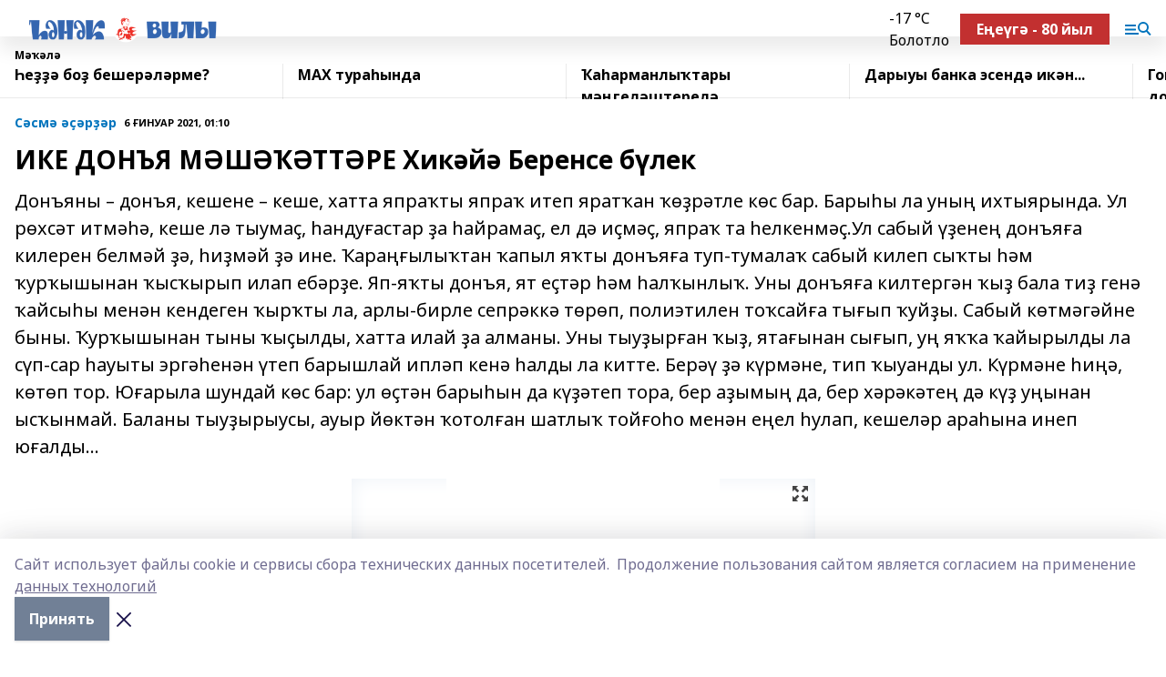

--- FILE ---
content_type: text/html; charset=utf-8
request_url: https://henek.info/articles/s-sm-r-r/2021-01-06/ike-don-ya-m-sh-tt-re-hik-y-berense-b-lek-1234374
body_size: 32003
content:
<!doctype html>
<html data-n-head-ssr lang="ru" data-n-head="%7B%22lang%22:%7B%22ssr%22:%22ru%22%7D%7D">
  <head >
    <title>ИКЕ ДОНЪЯ МӘШӘҠӘТТӘРЕ Хикәйә Беренсе бүлек</title><meta data-n-head="ssr" data-hid="google" name="google" content="notranslate"><meta data-n-head="ssr" data-hid="charset" charset="utf-8"><meta data-n-head="ssr" name="viewport" content="width=1300"><meta data-n-head="ssr" data-hid="og:url" property="og:url" content="https://henek.info/articles/s-sm-r-r/2021-01-06/ike-don-ya-m-sh-tt-re-hik-y-berense-b-lek-1234374"><meta data-n-head="ssr" data-hid="og:type" property="og:type" content="article"><meta data-n-head="ssr" name="yandex-verification" content="0baae2079995d883"><meta data-n-head="ssr" name="google-site-verification" content="ZEXzk1AtU1H_mhwFaJUXWVh25bBMQdAVev-Tv7fIFX0"><meta data-n-head="ssr" data-hid="og:title" property="og:title" content="ИКЕ ДОНЪЯ МӘШӘҠӘТТӘРЕ Хикәйә Беренсе бүлек"><meta data-n-head="ssr" data-hid="og:description" property="og:description" content="Донъяны – донъя, кешене – кеше, хатта япраҡты япраҡ итеп яратҡан ҡөҙрәтле көс бар. Барыһы ла уның ихтыярында. Ул рөхсәт итмәһә, кеше лә тыумаҫ, һандуғастар ҙа һайрамаҫ, ел дә иҫмәҫ, япраҡ та һелкенмәҫ.Ул сабый үҙенең донъяға килерен белмәй ҙә, һиҙмәй ҙә ине. Ҡараңғылыҡтан ҡапыл яҡты донъяға туп-тумалаҡ сабый  килеп сыҡты һәм ҡурҡышынан ҡысҡырып илап ебәрҙе. Яп-яҡты донъя, ят еҫтәр һәм һалҡынлыҡ. Уны донъяға килтергән ҡыҙ бала тиҙ генә ҡайсыһы менән кендеген ҡырҡты ла, арлы-бирле сепрәккә төрөп, полиэтилен тоҡсайға тығып ҡуйҙы. Сабый көтмәгәйне быны. Ҡурҡышынан тыны ҡыҫылды, хатта илай ҙа алманы. Уны тыуҙырған ҡыҙ, ятағынан сығып, уң яҡҡа ҡайырылды ла сүп-сар һауыты эргәһенән үтеп барышлай ипләп кенә һалды ла китте. Берәү ҙә күрмәне, тип ҡыуанды ул. Күрмәне һиңә, көтөп тор. Юғарыла шундай көс бар:  ул өҫтән барыһын да күҙәтеп тора, бер аҙымың да, бер хәрәкәтең дә күҙ уңынан ысҡынмай. Баланы тыуҙырыусы, ауыр йөктән ҡотолған шатлыҡ тойғоһо менән еңел һулап, кешеләр араһына инеп юғалды..."><meta data-n-head="ssr" data-hid="description" name="description" content="Донъяны – донъя, кешене – кеше, хатта япраҡты япраҡ итеп яратҡан ҡөҙрәтле көс бар. Барыһы ла уның ихтыярында. Ул рөхсәт итмәһә, кеше лә тыумаҫ, һандуғастар ҙа һайрамаҫ, ел дә иҫмәҫ, япраҡ та һелкенмәҫ.Ул сабый үҙенең донъяға килерен белмәй ҙә, һиҙмәй ҙә ине. Ҡараңғылыҡтан ҡапыл яҡты донъяға туп-тумалаҡ сабый  килеп сыҡты һәм ҡурҡышынан ҡысҡырып илап ебәрҙе. Яп-яҡты донъя, ят еҫтәр һәм һалҡынлыҡ. Уны донъяға килтергән ҡыҙ бала тиҙ генә ҡайсыһы менән кендеген ҡырҡты ла, арлы-бирле сепрәккә төрөп, полиэтилен тоҡсайға тығып ҡуйҙы. Сабый көтмәгәйне быны. Ҡурҡышынан тыны ҡыҫылды, хатта илай ҙа алманы. Уны тыуҙырған ҡыҙ, ятағынан сығып, уң яҡҡа ҡайырылды ла сүп-сар һауыты эргәһенән үтеп барышлай ипләп кенә һалды ла китте. Берәү ҙә күрмәне, тип ҡыуанды ул. Күрмәне һиңә, көтөп тор. Юғарыла шундай көс бар:  ул өҫтән барыһын да күҙәтеп тора, бер аҙымың да, бер хәрәкәтең дә күҙ уңынан ысҡынмай. Баланы тыуҙырыусы, ауыр йөктән ҡотолған шатлыҡ тойғоһо менән еңел һулап, кешеләр араһына инеп юғалды..."><meta data-n-head="ssr" data-hid="og:image" property="og:image" content="https://henek.info/attachments/e160189da3aa406b65966da163368a64e4667a3e/store/crop/0/0/509/339/509/339/0/9ea58284d355bf954993fc16d7be2d89c1e626b4b63f8e5af8fdd359e827/placeholder.png"><link data-n-head="ssr" rel="icon" href="https://api.bashinform.ru/attachments/ca24f525f1294e4cad4dc5d01130097b6a99a950/store/2a15353fc1e56109ac36ed29a7ee171f5b9b624b2e76d0a2b8ae52ecb89c/%D1%84%D0%B0%D0%B2%D0%B8%D0%BA%D0%BE%D0%BD.jpg"><link data-n-head="ssr" rel="canonical" href="https://henek.info/articles/s-sm-r-r/2021-01-06/ike-don-ya-m-sh-tt-re-hik-y-berense-b-lek-1234374"><link data-n-head="ssr" rel="preconnect" href="https://fonts.googleapis.com"><link data-n-head="ssr" rel="stylesheet" href="/fonts/noto-sans/index.css"><link data-n-head="ssr" rel="stylesheet" href="https://fonts.googleapis.com/css2?family=Noto+Serif:wght@400;700&amp;display=swap"><link data-n-head="ssr" rel="stylesheet" href="https://fonts.googleapis.com/css2?family=Inter:wght@400;600;700;900&amp;display=swap"><link data-n-head="ssr" rel="stylesheet" href="https://fonts.googleapis.com/css2?family=Montserrat:wght@400;700&amp;display=swap"><link data-n-head="ssr" rel="stylesheet" href="https://fonts.googleapis.com/css2?family=Pacifico&amp;display=swap"><style data-n-head="ssr">:root { --active-color: #0074bd; }</style><script data-n-head="ssr" src="https://yastatic.net/pcode/adfox/loader.js" crossorigin="anonymous"></script><script data-n-head="ssr" src="https://vk.com/js/api/openapi.js" async></script><script data-n-head="ssr" src="https://widget.sparrow.ru/js/embed.js" async></script><script data-n-head="ssr" src="//web.webpushs.com/js/push/4cb57a9047efcc25d7a684d74483bc5e_1.js" async></script><script data-n-head="ssr" src="https://yandex.ru/ads/system/header-bidding.js" async></script><script data-n-head="ssr" src="https://ads.digitalcaramel.com/js/bashinform.ru.js" type="text/javascript"></script><script data-n-head="ssr">window.yaContextCb = window.yaContextCb || []</script><script data-n-head="ssr" src="https://yandex.ru/ads/system/context.js" async></script><script data-n-head="ssr" type="application/ld+json">{
            "@context": "https://schema.org",
            "@type": "NewsArticle",
            "mainEntityOfPage": {
              "@type": "WebPage",
              "@id": "https://henek.info/articles/s-sm-r-r/2021-01-06/ike-don-ya-m-sh-tt-re-hik-y-berense-b-lek-1234374"
            },
            "headline" : "ИКЕ ДОНЪЯ МӘШӘҠӘТТӘРЕ Хикәйә Беренсе бүлек",
            "image": [
              "https://henek.info/attachments/e160189da3aa406b65966da163368a64e4667a3e/store/crop/0/0/509/339/509/339/0/9ea58284d355bf954993fc16d7be2d89c1e626b4b63f8e5af8fdd359e827/placeholder.png"
            ],
            "datePublished": "2021-01-06T01:10:17.000+05:00",
            "author": [{"@type":"Person","name":"Р. ҒӘЛИМОВ."}],
            "publisher": {
              "@type": "Organization",
              "name": "Һәнәк (Вилы)",
              "logo": {
                "@type": "ImageObject",
                "url": "https://api.bashinform.ru/attachments/d7c00d712203bbf2c108e05b90d3fc41d4e717f1/store/28cc2a2d5c6a76c5c46af22bbe76edddc882be2b4df9c2099d108d10aa33/%D0%A5%D0%B5%D0%BD%D0%B5%D0%BA+%D0%B2%D0%B8%D0%BB%D1%8B.png"
              }
            },
            "description": "Донъяны – донъя, кешене – кеше, хатта япраҡты япраҡ итеп яратҡан ҡөҙрәтле көс бар. Барыһы ла уның ихтыярында. Ул рөхсәт итмәһә, кеше лә тыумаҫ, һандуғастар ҙа һайрамаҫ, ел дә иҫмәҫ, япраҡ та һелкенмәҫ.Ул сабый үҙенең донъяға килерен белмәй ҙә, һиҙмәй ҙә ине. Ҡараңғылыҡтан ҡапыл яҡты донъяға туп-тумалаҡ сабый  килеп сыҡты һәм ҡурҡышынан ҡысҡырып илап ебәрҙе. Яп-яҡты донъя, ят еҫтәр һәм һалҡынлыҡ. Уны донъяға килтергән ҡыҙ бала тиҙ генә ҡайсыһы менән кендеген ҡырҡты ла, арлы-бирле сепрәккә төрөп, полиэтилен тоҡсайға тығып ҡуйҙы. Сабый көтмәгәйне быны. Ҡурҡышынан тыны ҡыҫылды, хатта илай ҙа алманы. Уны тыуҙырған ҡыҙ, ятағынан сығып, уң яҡҡа ҡайырылды ла сүп-сар һауыты эргәһенән үтеп барышлай ипләп кенә һалды ла китте. Берәү ҙә күрмәне, тип ҡыуанды ул. Күрмәне һиңә, көтөп тор. Юғарыла шундай көс бар:  ул өҫтән барыһын да күҙәтеп тора, бер аҙымың да, бер хәрәкәтең дә күҙ уңынан ысҡынмай. Баланы тыуҙырыусы, ауыр йөктән ҡотолған шатлыҡ тойғоһо менән еңел һулап, кешеләр араһына инеп юғалды..."
          }</script><link rel="preload" href="/_nuxt/2b8329c.js" as="script"><link rel="preload" href="/_nuxt/622ad3e.js" as="script"><link rel="preload" href="/_nuxt/8d87fb7.js" as="script"><link rel="preload" href="/_nuxt/26889cd.js" as="script"><link rel="preload" href="/_nuxt/11747bc.js" as="script"><link rel="preload" href="/_nuxt/f8c19a1.js" as="script"><link rel="preload" href="/_nuxt/d6d0d28.js" as="script"><link rel="preload" href="/_nuxt/d945a1d.js" as="script"><link rel="preload" href="/_nuxt/d0a6ea4.js" as="script"><link rel="preload" href="/_nuxt/f8a5f10.js" as="script"><style data-vue-ssr-id="02097838:0 0211d3d2:0 7e56e4e3:0 78c231fa:0 2b202313:0 3ba5510c:0 7deb7420:0 7501b878:0 67a80222:0 01f9c408:0 f11faff8:0 01b9542b:0 74a8f3db:0 fd82e6f0:0 69552a97:0 2bc4b7f8:0 77d4baa4:0 6f94af7f:0 0a7c8cf7:0 67baf181:0 a473ccf0:0 3eb3f9ae:0 0684d134:0 7eba589d:0 44e53ad8:0 d15e8f64:0">.fade-enter,.fade-leave-to{opacity:0}.fade-enter-active,.fade-leave-active{transition:opacity .2s ease}.fade-up-enter-active,.fade-up-leave-active{transition:all .35s}.fade-up-enter,.fade-up-leave-to{opacity:0;transform:translateY(-20px)}.rubric-date{display:flex;align-items:flex-end;margin-bottom:1rem}.cm-rubric{font-weight:700;font-size:14px;margin-right:.5rem;color:var(--active-color)}.cm-date{font-size:11px;text-transform:uppercase;font-weight:700}.cm-story{font-weight:700;font-size:14px;margin-left:.5rem;margin-right:.5rem;color:var(--active-color)}.serif-text{font-family:Noto Serif,serif;line-height:1.65;font-size:17px}.bg-img{background-size:cover;background-position:50%;height:0;position:relative;background-color:#e2e2e2;padding-bottom:56%;>img{position:absolute;left:0;top:0;width:100%;height:100%;-o-object-fit:cover;object-fit:cover;-o-object-position:center;object-position:center}}.btn{--text-opacity:1;color:#fff;color:rgba(255,255,255,var(--text-opacity));text-align:center;padding-top:1.5rem;padding-bottom:1.5rem;font-weight:700;cursor:pointer;margin-top:2rem;border-radius:8px;font-size:20px;background:var(--active-color)}.checkbox{border-radius:.5rem;border-width:1px;margin-right:1.25rem;cursor:pointer;border-color:#e9e9eb;width:32px;height:32px}.checkbox.__active{background:var(--active-color) 50% no-repeat url([data-uri]);border-color:var(--active-color)}.h1{margin-top:1rem;margin-bottom:1.5rem;font-weight:700;line-height:1.07;font-size:32px}.all-matters{text-align:center;cursor:pointer;padding-top:1.5rem;padding-bottom:1.5rem;font-weight:700;margin-bottom:2rem;border-radius:8px;background:#f5f5f5;font-size:20px}.all-matters.__small{padding-top:.75rem;padding-bottom:.75rem;margin-top:1.5rem;font-size:14px;border-radius:4px}[data-desktop]{.rubric-date{margin-bottom:1.25rem}.h1{font-size:46px;margin-top:1.5rem;margin-bottom:1.5rem}section.cols{display:grid;margin-left:58px;grid-gap:16px;grid-template-columns:816px 42px 300px}section.list-cols{display:grid;grid-gap:40px;grid-template-columns:1fr 300px}.matter-grid{display:flex;flex-wrap:wrap;margin-right:-16px}.top-sticky{position:-webkit-sticky;position:sticky;top:48px}.top-sticky.local{top:56px}.top-sticky.ig{top:86px}.top-sticky-matter{position:-webkit-sticky;position:sticky;z-index:1;top:102px}.top-sticky-matter.local{top:110px}.top-sticky-matter.ig{top:140px}}.search-form{display:flex;border-bottom-width:1px;--border-opacity:1;border-color:#fff;border-color:rgba(255,255,255,var(--border-opacity));padding-bottom:.75rem;justify-content:space-between;align-items:center;--text-opacity:1;color:#fff;color:rgba(255,255,255,var(--text-opacity));.reset{cursor:pointer;opacity:.5;display:block}input{background-color:transparent;border-style:none;--text-opacity:1;color:#fff;color:rgba(255,255,255,var(--text-opacity));outline:2px solid transparent;outline-offset:2px;width:66.666667%;font-size:20px}input::-moz-placeholder{color:hsla(0,0%,100%,.18824)}input:-ms-input-placeholder{color:hsla(0,0%,100%,.18824)}input::placeholder{color:hsla(0,0%,100%,.18824)}}[data-desktop] .search-form{width:820px;button{border-radius:.25rem;font-weight:700;padding:.5rem 1.5rem;cursor:pointer;--text-opacity:1;color:#fff;color:rgba(255,255,255,var(--text-opacity));font-size:22px;background:var(--active-color)}input{font-size:28px}.reset{margin-right:2rem;margin-left:auto}}html.locked{overflow:hidden}html{body{letter-spacing:-.03em;font-family:Noto Sans,sans-serif;line-height:1.19;font-size:14px}ol,ul{margin-left:2rem;margin-bottom:1rem;li{margin-bottom:.5rem}}ol{list-style-type:decimal}ul{list-style-type:disc}a{cursor:pointer;color:inherit}iframe,img,object,video{max-width:100%}}.container{padding-left:16px;padding-right:16px}[data-desktop]{min-width:1250px;.container{margin-left:auto;margin-right:auto;padding-left:0;padding-right:0;width:1250px}}
/*! normalize.css v8.0.1 | MIT License | github.com/necolas/normalize.css */html{line-height:1.15;-webkit-text-size-adjust:100%}body{margin:0}main{display:block}h1{font-size:2em;margin:.67em 0}hr{box-sizing:content-box;height:0;overflow:visible}pre{font-family:monospace,monospace;font-size:1em}a{background-color:transparent}abbr[title]{border-bottom:none;text-decoration:underline;-webkit-text-decoration:underline dotted;text-decoration:underline dotted}b,strong{font-weight:bolder}code,kbd,samp{font-family:monospace,monospace;font-size:1em}small{font-size:80%}sub,sup{font-size:75%;line-height:0;position:relative;vertical-align:baseline}sub{bottom:-.25em}sup{top:-.5em}img{border-style:none}button,input,optgroup,select,textarea{font-family:inherit;font-size:100%;line-height:1.15;margin:0}button,input{overflow:visible}button,select{text-transform:none}[type=button],[type=reset],[type=submit],button{-webkit-appearance:button}[type=button]::-moz-focus-inner,[type=reset]::-moz-focus-inner,[type=submit]::-moz-focus-inner,button::-moz-focus-inner{border-style:none;padding:0}[type=button]:-moz-focusring,[type=reset]:-moz-focusring,[type=submit]:-moz-focusring,button:-moz-focusring{outline:1px dotted ButtonText}fieldset{padding:.35em .75em .625em}legend{box-sizing:border-box;color:inherit;display:table;max-width:100%;padding:0;white-space:normal}progress{vertical-align:baseline}textarea{overflow:auto}[type=checkbox],[type=radio]{box-sizing:border-box;padding:0}[type=number]::-webkit-inner-spin-button,[type=number]::-webkit-outer-spin-button{height:auto}[type=search]{-webkit-appearance:textfield;outline-offset:-2px}[type=search]::-webkit-search-decoration{-webkit-appearance:none}::-webkit-file-upload-button{-webkit-appearance:button;font:inherit}details{display:block}summary{display:list-item}[hidden],template{display:none}blockquote,dd,dl,figure,h1,h2,h3,h4,h5,h6,hr,p,pre{margin:0}button{background-color:transparent;background-image:none}button:focus{outline:1px dotted;outline:5px auto -webkit-focus-ring-color}fieldset,ol,ul{margin:0;padding:0}ol,ul{list-style:none}html{font-family:Noto Sans,sans-serif;line-height:1.5}*,:after,:before{box-sizing:border-box;border:0 solid #e2e8f0}hr{border-top-width:1px}img{border-style:solid}textarea{resize:vertical}input::-moz-placeholder,textarea::-moz-placeholder{color:#a0aec0}input:-ms-input-placeholder,textarea:-ms-input-placeholder{color:#a0aec0}input::placeholder,textarea::placeholder{color:#a0aec0}[role=button],button{cursor:pointer}table{border-collapse:collapse}h1,h2,h3,h4,h5,h6{font-size:inherit;font-weight:inherit}a{color:inherit;text-decoration:inherit}button,input,optgroup,select,textarea{padding:0;line-height:inherit;color:inherit}code,kbd,pre,samp{font-family:Menlo,Monaco,Consolas,"Liberation Mono","Courier New",monospace}audio,canvas,embed,iframe,img,object,svg,video{display:block;vertical-align:middle}img,video{max-width:100%;height:auto}.appearance-none{-webkit-appearance:none;-moz-appearance:none;appearance:none}.bg-transparent{background-color:transparent}.bg-black{--bg-opacity:1;background-color:#000;background-color:rgba(0,0,0,var(--bg-opacity))}.bg-white{--bg-opacity:1;background-color:#fff;background-color:rgba(255,255,255,var(--bg-opacity))}.bg-gray-200{--bg-opacity:1;background-color:#edf2f7;background-color:rgba(237,242,247,var(--bg-opacity))}.bg-center{background-position:50%}.bg-top{background-position:top}.bg-no-repeat{background-repeat:no-repeat}.bg-cover{background-size:cover}.bg-contain{background-size:contain}.border-collapse{border-collapse:collapse}.border-black{--border-opacity:1;border-color:#000;border-color:rgba(0,0,0,var(--border-opacity))}.border-blue-400{--border-opacity:1;border-color:#63b3ed;border-color:rgba(99,179,237,var(--border-opacity))}.rounded{border-radius:.25rem}.rounded-lg{border-radius:.5rem}.rounded-full{border-radius:9999px}.border-none{border-style:none}.border-2{border-width:2px}.border-4{border-width:4px}.border{border-width:1px}.border-t-0{border-top-width:0}.border-t{border-top-width:1px}.border-b{border-bottom-width:1px}.cursor-pointer{cursor:pointer}.block{display:block}.inline-block{display:inline-block}.flex{display:flex}.table{display:table}.grid{display:grid}.hidden{display:none}.flex-col{flex-direction:column}.flex-wrap{flex-wrap:wrap}.flex-no-wrap{flex-wrap:nowrap}.items-center{align-items:center}.justify-center{justify-content:center}.justify-between{justify-content:space-between}.flex-grow-0{flex-grow:0}.flex-shrink-0{flex-shrink:0}.order-first{order:-9999}.order-last{order:9999}.font-sans{font-family:Noto Sans,sans-serif}.font-serif{font-family:Noto Serif,serif}.font-medium{font-weight:500}.font-semibold{font-weight:600}.font-bold{font-weight:700}.h-3{height:.75rem}.h-6{height:1.5rem}.h-12{height:3rem}.h-auto{height:auto}.h-full{height:100%}.text-xs{font-size:11px}.text-sm{font-size:12px}.text-base{font-size:14px}.text-lg{font-size:16px}.text-xl{font-size:18px}.text-2xl{font-size:21px}.text-3xl{font-size:30px}.text-4xl{font-size:46px}.leading-6{line-height:1.5rem}.leading-none{line-height:1}.leading-tight{line-height:1.07}.leading-snug{line-height:1.125}.m-0{margin:0}.my-0{margin-top:0;margin-bottom:0}.mx-0{margin-left:0;margin-right:0}.mx-1{margin-left:.25rem;margin-right:.25rem}.mx-2{margin-left:.5rem;margin-right:.5rem}.my-4{margin-top:1rem;margin-bottom:1rem}.mx-4{margin-left:1rem;margin-right:1rem}.my-5{margin-top:1.25rem;margin-bottom:1.25rem}.mx-5{margin-left:1.25rem;margin-right:1.25rem}.my-6{margin-top:1.5rem;margin-bottom:1.5rem}.my-8{margin-top:2rem;margin-bottom:2rem}.mx-auto{margin-left:auto;margin-right:auto}.-mx-3{margin-left:-.75rem;margin-right:-.75rem}.-my-4{margin-top:-1rem;margin-bottom:-1rem}.mt-0{margin-top:0}.mr-0{margin-right:0}.mb-0{margin-bottom:0}.ml-0{margin-left:0}.mt-1{margin-top:.25rem}.mr-1{margin-right:.25rem}.mb-1{margin-bottom:.25rem}.ml-1{margin-left:.25rem}.mt-2{margin-top:.5rem}.mr-2{margin-right:.5rem}.mb-2{margin-bottom:.5rem}.ml-2{margin-left:.5rem}.mt-3{margin-top:.75rem}.mr-3{margin-right:.75rem}.mb-3{margin-bottom:.75rem}.mt-4{margin-top:1rem}.mr-4{margin-right:1rem}.mb-4{margin-bottom:1rem}.ml-4{margin-left:1rem}.mt-5{margin-top:1.25rem}.mr-5{margin-right:1.25rem}.mb-5{margin-bottom:1.25rem}.mt-6{margin-top:1.5rem}.mr-6{margin-right:1.5rem}.mb-6{margin-bottom:1.5rem}.mt-8{margin-top:2rem}.mr-8{margin-right:2rem}.mb-8{margin-bottom:2rem}.ml-8{margin-left:2rem}.mt-10{margin-top:2.5rem}.ml-10{margin-left:2.5rem}.mt-12{margin-top:3rem}.mb-12{margin-bottom:3rem}.mt-16{margin-top:4rem}.mb-16{margin-bottom:4rem}.mr-20{margin-right:5rem}.mr-auto{margin-right:auto}.ml-auto{margin-left:auto}.mt-px{margin-top:1px}.-mt-2{margin-top:-.5rem}.max-w-none{max-width:none}.max-w-full{max-width:100%}.object-contain{-o-object-fit:contain;object-fit:contain}.object-cover{-o-object-fit:cover;object-fit:cover}.object-center{-o-object-position:center;object-position:center}.opacity-0{opacity:0}.opacity-50{opacity:.5}.outline-none{outline:2px solid transparent;outline-offset:2px}.overflow-auto{overflow:auto}.overflow-hidden{overflow:hidden}.overflow-visible{overflow:visible}.p-0{padding:0}.p-2{padding:.5rem}.p-3{padding:.75rem}.p-4{padding:1rem}.p-8{padding:2rem}.px-0{padding-left:0;padding-right:0}.py-1{padding-top:.25rem;padding-bottom:.25rem}.px-1{padding-left:.25rem;padding-right:.25rem}.py-2{padding-top:.5rem;padding-bottom:.5rem}.px-2{padding-left:.5rem;padding-right:.5rem}.py-3{padding-top:.75rem;padding-bottom:.75rem}.px-3{padding-left:.75rem;padding-right:.75rem}.py-4{padding-top:1rem;padding-bottom:1rem}.px-4{padding-left:1rem;padding-right:1rem}.px-5{padding-left:1.25rem;padding-right:1.25rem}.px-6{padding-left:1.5rem;padding-right:1.5rem}.py-8{padding-top:2rem;padding-bottom:2rem}.py-10{padding-top:2.5rem;padding-bottom:2.5rem}.pt-0{padding-top:0}.pr-0{padding-right:0}.pb-0{padding-bottom:0}.pt-1{padding-top:.25rem}.pt-2{padding-top:.5rem}.pb-2{padding-bottom:.5rem}.pl-2{padding-left:.5rem}.pt-3{padding-top:.75rem}.pb-3{padding-bottom:.75rem}.pt-4{padding-top:1rem}.pr-4{padding-right:1rem}.pb-4{padding-bottom:1rem}.pl-4{padding-left:1rem}.pt-5{padding-top:1.25rem}.pr-5{padding-right:1.25rem}.pb-5{padding-bottom:1.25rem}.pl-5{padding-left:1.25rem}.pt-6{padding-top:1.5rem}.pb-6{padding-bottom:1.5rem}.pl-6{padding-left:1.5rem}.pt-8{padding-top:2rem}.pb-8{padding-bottom:2rem}.pr-10{padding-right:2.5rem}.pb-12{padding-bottom:3rem}.pl-12{padding-left:3rem}.pb-16{padding-bottom:4rem}.pointer-events-none{pointer-events:none}.fixed{position:fixed}.absolute{position:absolute}.relative{position:relative}.sticky{position:-webkit-sticky;position:sticky}.top-0{top:0}.right-0{right:0}.bottom-0{bottom:0}.left-0{left:0}.left-auto{left:auto}.shadow{box-shadow:0 1px 3px 0 rgba(0,0,0,.1),0 1px 2px 0 rgba(0,0,0,.06)}.shadow-none{box-shadow:none}.text-center{text-align:center}.text-right{text-align:right}.text-transparent{color:transparent}.text-black{--text-opacity:1;color:#000;color:rgba(0,0,0,var(--text-opacity))}.text-white{--text-opacity:1;color:#fff;color:rgba(255,255,255,var(--text-opacity))}.text-gray-600{--text-opacity:1;color:#718096;color:rgba(113,128,150,var(--text-opacity))}.text-gray-700{--text-opacity:1;color:#4a5568;color:rgba(74,85,104,var(--text-opacity))}.uppercase{text-transform:uppercase}.underline{text-decoration:underline}.tracking-tight{letter-spacing:-.05em}.select-none{-webkit-user-select:none;-moz-user-select:none;-ms-user-select:none;user-select:none}.select-all{-webkit-user-select:all;-moz-user-select:all;-ms-user-select:all;user-select:all}.visible{visibility:visible}.invisible{visibility:hidden}.whitespace-no-wrap{white-space:nowrap}.w-3{width:.75rem}.w-auto{width:auto}.w-1\/3{width:33.333333%}.w-full{width:100%}.z-20{z-index:20}.z-50{z-index:50}.gap-1{grid-gap:.25rem;gap:.25rem}.gap-2{grid-gap:.5rem;gap:.5rem}.gap-3{grid-gap:.75rem;gap:.75rem}.gap-4{grid-gap:1rem;gap:1rem}.gap-5{grid-gap:1.25rem;gap:1.25rem}.gap-6{grid-gap:1.5rem;gap:1.5rem}.gap-8{grid-gap:2rem;gap:2rem}.gap-10{grid-gap:2.5rem;gap:2.5rem}.grid-cols-1{grid-template-columns:repeat(1,minmax(0,1fr))}.grid-cols-2{grid-template-columns:repeat(2,minmax(0,1fr))}.grid-cols-3{grid-template-columns:repeat(3,minmax(0,1fr))}.grid-cols-4{grid-template-columns:repeat(4,minmax(0,1fr))}.grid-cols-5{grid-template-columns:repeat(5,minmax(0,1fr))}.transform{--transform-translate-x:0;--transform-translate-y:0;--transform-rotate:0;--transform-skew-x:0;--transform-skew-y:0;--transform-scale-x:1;--transform-scale-y:1;transform:translateX(var(--transform-translate-x)) translateY(var(--transform-translate-y)) rotate(var(--transform-rotate)) skewX(var(--transform-skew-x)) skewY(var(--transform-skew-y)) scaleX(var(--transform-scale-x)) scaleY(var(--transform-scale-y))}.transition-all{transition-property:all}.transition{transition-property:background-color,border-color,color,fill,stroke,opacity,box-shadow,transform}@-webkit-keyframes spin{to{transform:rotate(1turn)}}@keyframes spin{to{transform:rotate(1turn)}}@-webkit-keyframes ping{75%,to{transform:scale(2);opacity:0}}@keyframes ping{75%,to{transform:scale(2);opacity:0}}@-webkit-keyframes pulse{50%{opacity:.5}}@keyframes pulse{50%{opacity:.5}}@-webkit-keyframes bounce{0%,to{transform:translateY(-25%);-webkit-animation-timing-function:cubic-bezier(.8,0,1,1);animation-timing-function:cubic-bezier(.8,0,1,1)}50%{transform:none;-webkit-animation-timing-function:cubic-bezier(0,0,.2,1);animation-timing-function:cubic-bezier(0,0,.2,1)}}@keyframes bounce{0%,to{transform:translateY(-25%);-webkit-animation-timing-function:cubic-bezier(.8,0,1,1);animation-timing-function:cubic-bezier(.8,0,1,1)}50%{transform:none;-webkit-animation-timing-function:cubic-bezier(0,0,.2,1);animation-timing-function:cubic-bezier(0,0,.2,1)}}
.nuxt-progress{position:fixed;top:0;left:0;right:0;height:2px;width:0;opacity:1;transition:width .1s,opacity .4s;background-color:var(--active-color);z-index:999999}.nuxt-progress.nuxt-progress-notransition{transition:none}.nuxt-progress-failed{background-color:red}
.page_1iNBq{position:relative;min-height:65vh}[data-desktop]{.topBanner_Im5IM{margin-left:auto;margin-right:auto;width:1256px}}
.bnr_2VvRX{margin-left:auto;margin-right:auto;width:300px}.bnr_2VvRX:not(:empty){margin-bottom:1rem}.bnrContainer_1ho9N.mb-0 .bnr_2VvRX{margin-bottom:0}[data-desktop]{.bnr_2VvRX{width:auto;margin-left:0;margin-right:0}}
.topline-container[data-v-7682f57c]{position:-webkit-sticky;position:sticky;top:0;z-index:10}.bottom-menu[data-v-7682f57c]{--bg-opacity:1;background-color:#fff;background-color:rgba(255,255,255,var(--bg-opacity));height:45px;box-shadow:0 15px 20px rgba(0,0,0,.08)}.bottom-menu.__dark[data-v-7682f57c]{--bg-opacity:1;background-color:#000;background-color:rgba(0,0,0,var(--bg-opacity));.bottom-menu-link{--text-opacity:1;color:#fff;color:rgba(255,255,255,var(--text-opacity))}.bottom-menu-link:hover{color:var(--active-color)}}.bottom-menu-links[data-v-7682f57c]{display:flex;overflow:auto;grid-gap:1rem;gap:1rem;padding-top:1rem;padding-bottom:1rem;scrollbar-width:none}.bottom-menu-links[data-v-7682f57c]::-webkit-scrollbar{display:none}.bottom-menu-link[data-v-7682f57c]{white-space:nowrap;font-weight:700}.bottom-menu-link[data-v-7682f57c]:hover{color:var(--active-color)}
.topline_KUXuM{--bg-opacity:1;background-color:#fff;background-color:rgba(255,255,255,var(--bg-opacity));padding-top:.5rem;padding-bottom:.5rem;position:relative;box-shadow:0 15px 20px rgba(0,0,0,.08);height:40px;z-index:1}.topline_KUXuM.__dark_3HDH5{--bg-opacity:1;background-color:#000;background-color:rgba(0,0,0,var(--bg-opacity))}[data-desktop]{.topline_KUXuM{height:50px}}
.container_3LUUG{display:flex;align-items:center;justify-content:space-between}.container_3LUUG.__dark_AMgBk{.logo_1geVj{--text-opacity:1;color:#fff;color:rgba(255,255,255,var(--text-opacity))}.menu-trigger_2_P72{--bg-opacity:1;background-color:#fff;background-color:rgba(255,255,255,var(--bg-opacity))}.lang_107ai,.topline-item_1BCyx{--text-opacity:1;color:#fff;color:rgba(255,255,255,var(--text-opacity))}.lang_107ai{background-image:url([data-uri])}}.lang_107ai{margin-left:auto;margin-right:1.25rem;padding-right:1rem;padding-left:.5rem;cursor:pointer;display:flex;align-items:center;font-weight:700;-webkit-appearance:none;-moz-appearance:none;appearance:none;outline:2px solid transparent;outline-offset:2px;text-transform:uppercase;background:no-repeat url([data-uri]) calc(100% - 3px) 50%}.logo-img_9ttWw{max-height:30px}.logo-text_Gwlnp{white-space:nowrap;font-family:Pacifico,serif;font-size:24px;line-height:.9;color:var(--active-color)}.menu-trigger_2_P72{cursor:pointer;width:30px;height:24px;background:var(--active-color);-webkit-mask:no-repeat url(/_nuxt/img/menu.cffb7c4.svg) center;mask:no-repeat url(/_nuxt/img/menu.cffb7c4.svg) center}.menu-trigger_2_P72.__cross_3NUSb{-webkit-mask-image:url([data-uri]);mask-image:url([data-uri])}.topline-item_1BCyx{font-weight:700;line-height:1;margin-right:16px}.topline-item_1BCyx,.topline-item_1BCyx.blue_1SDgs,.topline-item_1BCyx.red_1EmKm{--text-opacity:1;color:#fff;color:rgba(255,255,255,var(--text-opacity))}.topline-item_1BCyx.blue_1SDgs,.topline-item_1BCyx.red_1EmKm{padding:9px 18px;background:#8bb1d4}.topline-item_1BCyx.red_1EmKm{background:#c23030}.topline-item_1BCyx.default_3xuLv{font-size:12px;color:var(--active-color);max-width:100px}[data-desktop]{.logo-img_9ttWw{max-height:40px}.logo-text_Gwlnp{position:relative;top:-3px;font-size:36px}.slogan-desktop_2LraR{font-size:11px;margin-left:2.5rem;font-weight:700;text-transform:uppercase;color:#5e6a70}.lang_107ai{margin-left:0}}
.weather[data-v-f75b9a02]{display:flex;align-items:center;.icon{border-radius:9999px;margin-right:.5rem;background:var(--active-color) no-repeat 50%/11px;width:18px;height:18px}.clear{background-image:url(/_nuxt/img/clear.504a39c.svg)}.clouds{background-image:url(/_nuxt/img/clouds.35bb1b1.svg)}.few_clouds{background-image:url(/_nuxt/img/few_clouds.849e8ce.svg)}.rain{background-image:url(/_nuxt/img/rain.fa221cc.svg)}.snow{background-image:url(/_nuxt/img/snow.3971728.svg)}.thunderstorm_w_rain{background-image:url(/_nuxt/img/thunderstorm_w_rain.f4f5bf2.svg)}.thunderstorm{background-image:url(/_nuxt/img/thunderstorm.bbf00c1.svg)}.text{font-size:12px;font-weight:700;line-height:1;color:rgba(0,0,0,.9)}}.__dark.weather .text[data-v-f75b9a02]{--text-opacity:1;color:#fff;color:rgba(255,255,255,var(--text-opacity))}
.block_35WEi{position:-webkit-sticky;position:sticky;left:0;width:100%;padding-top:.75rem;padding-bottom:.75rem;--bg-opacity:1;background-color:#fff;background-color:rgba(255,255,255,var(--bg-opacity));--text-opacity:1;color:#000;color:rgba(0,0,0,var(--text-opacity));height:68px;z-index:8;border-bottom:1px solid rgba(0,0,0,.08235)}.block_35WEi.invisible_3bwn4{visibility:hidden}.block_35WEi.local_2u9p8,.block_35WEi.local_ext_2mSQw{top:40px}.block_35WEi.local_2u9p8.has_bottom_items_u0rcZ,.block_35WEi.local_ext_2mSQw.has_bottom_items_u0rcZ{top:85px}.block_35WEi.ig_3ld7e{top:50px}.block_35WEi.ig_3ld7e.has_bottom_items_u0rcZ{top:95px}.block_35WEi.bi_3BhQ1,.block_35WEi.bi_ext_1Yp6j{top:49px}.block_35WEi.bi_3BhQ1.has_bottom_items_u0rcZ,.block_35WEi.bi_ext_1Yp6j.has_bottom_items_u0rcZ{top:94px}.block_35WEi.red_wPGsU{background:#fdf3f3;.blockTitle_1BF2P{color:#d65a47}}.block_35WEi.blue_2AJX7{background:#e6ecf2;.blockTitle_1BF2P{color:#8bb1d4}}.block_35WEi{.loading_1RKbb{height:1.5rem;margin:0 auto}}.blockTitle_1BF2P{font-weight:700;font-size:12px;margin-bottom:.25rem;display:inline-block;overflow:hidden;max-height:1.2em;display:-webkit-box;-webkit-line-clamp:1;-webkit-box-orient:vertical;text-overflow:ellipsis}.items_2XU71{display:flex;overflow:auto;margin-left:-16px;margin-right:-16px;padding-left:16px;padding-right:16px}.items_2XU71::-webkit-scrollbar{display:none}.item_KFfAv{flex-shrink:0;flex-grow:0;padding-right:1rem;margin-right:1rem;font-weight:700;overflow:hidden;width:295px;max-height:2.4em;border-right:1px solid rgba(0,0,0,.08235);display:-webkit-box;-webkit-line-clamp:2;-webkit-box-orient:vertical;text-overflow:ellipsis}.item_KFfAv:hover{opacity:.75}[data-desktop]{.block_35WEi{height:54px}.block_35WEi.local_2u9p8,.block_35WEi.local_ext_2mSQw{top:50px}.block_35WEi.local_2u9p8.has_bottom_items_u0rcZ,.block_35WEi.local_ext_2mSQw.has_bottom_items_u0rcZ{top:95px}.block_35WEi.ig_3ld7e{top:80px}.block_35WEi.ig_3ld7e.has_bottom_items_u0rcZ{top:125px}.block_35WEi.bi_3BhQ1,.block_35WEi.bi_ext_1Yp6j{top:42px}.block_35WEi.bi_3BhQ1.has_bottom_items_u0rcZ,.block_35WEi.bi_ext_1Yp6j.has_bottom_items_u0rcZ{top:87px}.block_35WEi.image_3yONs{.prev_1cQoq{background-image:url([data-uri])}.next_827zB{background-image:url([data-uri])}}.wrapper_TrcU4{display:grid;grid-template-columns:240px calc(100% - 320px)}.next_827zB,.prev_1cQoq{position:absolute;cursor:pointer;width:24px;height:24px;top:4px;left:210px;background:url([data-uri])}.next_827zB{left:auto;right:15px;background:url([data-uri])}.blockTitle_1BF2P{font-size:18px;padding-right:2.5rem;margin-right:0;max-height:2.4em;-webkit-line-clamp:2}.items_2XU71{margin-left:0;padding-left:0;-ms-scroll-snap-type:x mandatory;scroll-snap-type:x mandatory;scroll-behavior:smooth;scrollbar-width:none}.item_KFfAv,.items_2XU71{margin-right:0;padding-right:0}.item_KFfAv{padding-left:1.25rem;scroll-snap-align:start;width:310px;border-left:1px solid rgba(0,0,0,.08235);border-right:none}}
@-webkit-keyframes rotate-data-v-8cdd8c10{0%{transform:rotate(0)}to{transform:rotate(1turn)}}@keyframes rotate-data-v-8cdd8c10{0%{transform:rotate(0)}to{transform:rotate(1turn)}}.component[data-v-8cdd8c10]{height:3rem;margin-top:1.5rem;margin-bottom:1.5rem;display:flex;justify-content:center;align-items:center;span{height:100%;width:4rem;background:no-repeat url(/_nuxt/img/loading.dd38236.svg) 50%/contain;-webkit-animation:rotate-data-v-8cdd8c10 .8s infinite;animation:rotate-data-v-8cdd8c10 .8s infinite}}
.promo_ZrQsB{text-align:center;display:block;--text-opacity:1;color:#fff;color:rgba(255,255,255,var(--text-opacity));font-weight:500;font-size:16px;line-height:1;position:relative;z-index:1;background:#d65a47;padding:6px 20px}[data-desktop]{.promo_ZrQsB{margin-left:auto;margin-right:auto;font-size:18px;padding:12px 40px}}
.feedTriggerMobile_1uP3h{text-align:center;width:100%;left:0;bottom:0;padding:1rem;color:#000;color:rgba(0,0,0,var(--text-opacity));background:#e7e7e7;filter:drop-shadow(0 -10px 30px rgba(0,0,0,.4))}.feedTriggerMobile_1uP3h,[data-desktop] .feedTriggerDesktop_eR1zC{position:fixed;font-weight:700;--text-opacity:1;z-index:8}[data-desktop] .feedTriggerDesktop_eR1zC{color:#fff;color:rgba(255,255,255,var(--text-opacity));cursor:pointer;padding:1rem 1rem 1rem 1.5rem;display:flex;align-items:center;justify-content:space-between;width:auto;font-size:28px;right:20px;bottom:20px;line-height:.85;background:var(--active-color);.new_36fkO{--bg-opacity:1;background-color:#fff;background-color:rgba(255,255,255,var(--bg-opacity));font-size:18px;padding:.25rem .5rem;margin-left:1rem;color:var(--active-color)}}
.noindex_1PbKm{display:block}.rubricDate_XPC5P{display:flex;margin-bottom:1rem;align-items:center;flex-wrap:wrap;grid-row-gap:.5rem;row-gap:.5rem}[data-desktop]{.rubricDate_XPC5P{margin-left:58px}.noindex_1PbKm,.pollContainer_25rgc{margin-left:40px}.noindex_1PbKm{width:700px}}
.h1_fQcc_{margin-top:0;margin-bottom:1rem;font-size:28px}.bigLead_37UJd{margin-bottom:1.25rem;font-size:20px}[data-desktop]{.h1_fQcc_{margin-bottom:1.25rem;margin-top:0;font-size:40px}.bigLead_37UJd{font-size:21px;margin-bottom:2rem}.smallLead_3mYo6{font-size:21px;font-weight:500}.leadImg_n0Xok{display:grid;grid-gap:2rem;gap:2rem;margin-bottom:2rem;grid-template-columns:repeat(2,minmax(0,1fr));margin-left:40px;width:700px}}
.partner[data-v-73e20f19]{margin-top:1rem;margin-bottom:1rem;color:rgba(0,0,0,.31373)}
.blurImgContainer_3_532{position:relative;overflow:hidden;--bg-opacity:1;background-color:#edf2f7;background-color:rgba(237,242,247,var(--bg-opacity));background-position:50%;background-repeat:no-repeat;display:flex;align-items:center;justify-content:center;aspect-ratio:16/9;background-image:url(/img/loading.svg)}.blurImgBlur_2fI8T{background-position:50%;background-size:cover;filter:blur(10px)}.blurImgBlur_2fI8T,.blurImgImg_ZaMSE{position:absolute;left:0;top:0;width:100%;height:100%}.blurImgImg_ZaMSE{-o-object-fit:contain;object-fit:contain;-o-object-position:center;object-position:center}.play_hPlPQ{background-size:contain;background-position:50%;background-repeat:no-repeat;position:relative;z-index:1;width:18%;min-width:30px;max-width:80px;aspect-ratio:1/1;background-image:url([data-uri])}[data-desktop]{.play_hPlPQ{min-width:35px}}
.fs-icon[data-v-2dcb0dcc]{position:absolute;cursor:pointer;right:0;top:0;transition-property:background-color,border-color,color,fill,stroke,opacity,box-shadow,transform;transition-duration:.3s;width:25px;height:25px;background:url(/_nuxt/img/fs.32f317e.svg) 0 100% no-repeat}
.photoText_slx0c{padding-top:.25rem;font-family:Noto Serif,serif;font-size:13px;a{color:var(--active-color)}}.author_1ZcJr{color:rgba(0,0,0,.50196);span{margin-right:.25rem}}[data-desktop]{.photoText_slx0c{padding-top:.75rem;font-size:12px;line-height:1}.author_1ZcJr{font-size:11px}}.photoText_slx0c.textWhite_m9vxt{--text-opacity:1;color:#fff;color:rgba(255,255,255,var(--text-opacity));.author_1ZcJr{--text-opacity:1;color:#fff;color:rgba(255,255,255,var(--text-opacity))}}
.block_1h4f8{margin-bottom:1.5rem}[data-desktop] .block_1h4f8{margin-bottom:2rem}
.paragraph[data-v-7a4bd814]{a{color:var(--active-color)}p{margin-bottom:1.5rem}ol,ul{margin-left:2rem;margin-bottom:1rem;li{margin-bottom:.5rem}}ol{list-style-type:decimal}ul{list-style-type:disc}.question{font-weight:700;font-size:21px;line-height:1.43}.answer:before,.question:before{content:"— "}h2,h3,h4{font-weight:700;margin-bottom:1.5rem;line-height:1.07;font-family:Noto Sans,sans-serif}h2{font-size:30px}h3{font-size:21px}h4{font-size:18px}blockquote{padding-top:1rem;padding-bottom:1rem;margin-bottom:1rem;font-weight:700;font-family:Noto Sans,sans-serif;border-top:6px solid var(--active-color);border-bottom:6px solid var(--active-color);font-size:19px;line-height:1.15}.table-wrapper{overflow:auto}table{border-collapse:collapse;margin-top:1rem;margin-bottom:1rem;min-width:100%;td{padding:.75rem .5rem;border-width:1px}p{margin:0}}}
.readus_3o8ag{margin-bottom:1.5rem;font-weight:700;font-size:16px}.subscribeButton_2yILe{font-weight:700;--text-opacity:1;color:#fff;color:rgba(255,255,255,var(--text-opacity));text-align:center;letter-spacing:-.05em;background:var(--active-color);padding:0 8px 3px;border-radius:11px;font-size:15px;width:140px}.rTitle_ae5sX{margin-bottom:1rem;font-family:Noto Sans,sans-serif;font-weight:700;color:#202022;font-size:20px;font-style:normal;line-height:normal}.items_1vOtx{display:flex;flex-wrap:wrap;grid-gap:.75rem;gap:.75rem;max-width:360px}.items_1vOtx.regional_OHiaP{.socialIcon_1xwkP{width:calc(33% - 10px)}.socialIcon_1xwkP:first-child,.socialIcon_1xwkP:nth-child(2){width:calc(50% - 10px)}}.socialIcon_1xwkP{margin-bottom:.5rem;background-size:contain;background-repeat:no-repeat;flex-shrink:0;width:calc(50% - 10px);background-position:0;height:30px}.vkIcon_1J2rG{background-image:url(/_nuxt/img/vk.07bf3d5.svg)}.vkShortIcon_1XRTC{background-image:url(/_nuxt/img/vk-short.1e19426.svg)}.tgIcon_3Y6iI{background-image:url(/_nuxt/img/tg.bfb93b5.svg)}.zenIcon_1Vpt0{background-image:url(/_nuxt/img/zen.1c41c49.svg)}.okIcon_3Q4dv{background-image:url(/_nuxt/img/ok.de8d66c.svg)}.okShortIcon_12fSg{background-image:url(/_nuxt/img/ok-short.e0e3723.svg)}.maxIcon_3MreL{background-image:url(/_nuxt/img/max.da7c1ef.png)}[data-desktop]{.readus_3o8ag{margin-left:2.5rem}.items_1vOtx{flex-wrap:nowrap;max-width:none;align-items:center}.subscribeButton_2yILe{text-align:center;font-weight:700;width:auto;padding:4px 7px 7px;font-size:25px}.socialIcon_1xwkP{height:45px}.vkIcon_1J2rG{width:197px!important}.vkShortIcon_1XRTC{width:90px!important}.tgIcon_3Y6iI{width:160px!important}.zenIcon_1Vpt0{width:110px!important}.okIcon_3Q4dv{width:256px!important}.okShortIcon_12fSg{width:90px!important}.maxIcon_3MreL{width:110px!important}}
.socials_3qx1G{margin-bottom:1.5rem}.socials_3qx1G.__black a{--border-opacity:1;border-color:#000;border-color:rgba(0,0,0,var(--border-opacity))}.socials_3qx1G.__border-white_1pZ66 .items_JTU4t a{--border-opacity:1;border-color:#fff;border-color:rgba(255,255,255,var(--border-opacity))}.socials_3qx1G{a{display:block;background-position:50%;background-repeat:no-repeat;cursor:pointer;width:20%;border:.5px solid #e2e2e2;border-right-width:0;height:42px}a:last-child{border-right-width:1px}}.items_JTU4t{display:flex}.vk_3jS8H{background-image:url(/_nuxt/img/vk.a3fc87d.svg)}.ok_3Znis{background-image:url(/_nuxt/img/ok.480e53f.svg)}.wa_32a2a{background-image:url(/_nuxt/img/wa.f2f254d.svg)}.tg_1vndD{background-image:url([data-uri])}.print_3gkIT{background-image:url(/_nuxt/img/print.f5ef7f3.svg)}.max_sqBYC{background-image:url([data-uri])}[data-desktop]{.socials_3qx1G{margin-bottom:0;width:42px}.socials_3qx1G.__sticky{position:-webkit-sticky;position:sticky;top:102px}.socials_3qx1G.__sticky.local_3XMUZ{top:110px}.socials_3qx1G.__sticky.ig_zkzMn{top:140px}.socials_3qx1G{a{width:auto;border-width:1px;border-bottom-width:0}a:last-child{border-bottom-width:1px}}.items_JTU4t{display:block}}.socials_3qx1G.__dark_1QzU6{a{border-color:#373737}.vk_3jS8H{background-image:url(/_nuxt/img/vk-white.dc41d20.svg)}.ok_3Znis{background-image:url(/_nuxt/img/ok-white.c2036d3.svg)}.wa_32a2a{background-image:url(/_nuxt/img/wa-white.e567518.svg)}.tg_1vndD{background-image:url([data-uri])}.print_3gkIT{background-image:url(/_nuxt/img/print-white.f6fd3d9.svg)}.max_sqBYC{background-image:url([data-uri])}}
.blockTitle_2XRiy{margin-bottom:.75rem;font-weight:700;font-size:28px}.itemsContainer_3JjHp{overflow:auto;margin-right:-1rem}.items_Kf7PA{width:770px;display:flex;overflow:auto}.teaserItem_ZVyTH{padding:.75rem;background:#f2f2f4;width:240px;margin-right:16px;.img_3lUmb{margin-bottom:.5rem}.title_3KNuK{line-height:1.07;font-size:18px;font-weight:700}}.teaserItem_ZVyTH:hover .title_3KNuK{color:var(--active-color)}[data-desktop]{.blockTitle_2XRiy{font-size:30px}.itemsContainer_3JjHp{margin-right:0;overflow:visible}.items_Kf7PA{display:grid;grid-template-columns:repeat(3,minmax(0,1fr));grid-gap:1.5rem;gap:1.5rem;width:auto;overflow:visible}.teaserItem_ZVyTH{width:auto;margin-right:0;background-color:transparent;padding:0;.img_3lUmb{background:#8894a2 url(/_nuxt/img/pattern-mix.5c9ce73.svg) 100% 100% no-repeat;padding-right:40px}.title_3KNuK{font-size:21px}}}
.footer_2pohu{padding:2rem .75rem;margin-top:2rem;position:relative;background:#282828;color:#eceff1}[data-desktop]{.footer_2pohu{padding:2.5rem 0}}
.footerContainer_YJ8Ze{display:grid;grid-template-columns:repeat(1,minmax(0,1fr));grid-gap:20px;font-family:Inter,sans-serif;font-size:13px;line-height:1.38;a{--text-opacity:1;color:#fff;color:rgba(255,255,255,var(--text-opacity));opacity:.75}a:hover{opacity:.5}}.contacts_3N-fT{display:grid;grid-template-columns:repeat(1,minmax(0,1fr));grid-gap:.75rem;gap:.75rem}[data-desktop]{.footerContainer_YJ8Ze{grid-gap:2.5rem;gap:2.5rem;grid-template-columns:1fr 1fr 1fr 220px;padding-bottom:20px!important}.footerContainer_YJ8Ze.__2_3FM1O{grid-template-columns:1fr 220px}.footerContainer_YJ8Ze.__3_2yCD-{grid-template-columns:1fr 1fr 220px}.footerContainer_YJ8Ze.__4_33040{grid-template-columns:1fr 1fr 1fr 220px}}</style>
  </head>
  <body class="desktop " data-desktop="1" data-n-head="%7B%22class%22:%7B%22ssr%22:%22desktop%20%22%7D,%22data-desktop%22:%7B%22ssr%22:%221%22%7D%7D">
    <div data-server-rendered="true" id="__nuxt"><!----><div id="__layout"><div><!----> <div class="bg-white"><div class="bnrContainer_1ho9N mb-0 topBanner_Im5IM"><div title="banner_1" class="adfox-bnr bnr_2VvRX"></div></div> <!----> <div class="mb-0 bnrContainer_1ho9N"><div title="fullscreen" class="html-bnr bnr_2VvRX"></div></div> <!----></div> <div class="topline-container" data-v-7682f57c><div data-v-7682f57c><div class="topline_KUXuM"><div class="container container_3LUUG"><a href="/" class="nuxt-link-active"><img src="https://api.bashinform.ru/attachments/d7c00d712203bbf2c108e05b90d3fc41d4e717f1/store/28cc2a2d5c6a76c5c46af22bbe76edddc882be2b4df9c2099d108d10aa33/%D0%A5%D0%B5%D0%BD%D0%B5%D0%BA+%D0%B2%D0%B8%D0%BB%D1%8B.png" class="logo-img_9ttWw"></a> <!----> <div class="weather ml-auto mr-3" data-v-f75b9a02><div class="icon clouds" data-v-f75b9a02></div> <div class="text" data-v-f75b9a02>-17 °С <br data-v-f75b9a02>Болотло</div></div> <a href="/rubric/pobeda-80" target="_blank" class="topline-item_1BCyx red_1EmKm">Еңеүгә - 80 йыл</a> <!----> <div class="menu-trigger_2_P72"></div></div></div></div> <!----></div> <div><div class="block_35WEi undefined local_ext_2mSQw"><div class="component loading_1RKbb" data-v-8cdd8c10><span data-v-8cdd8c10></span></div></div> <!----> <div class="page_1iNBq"><div><!----> <div class="feedTriggerDesktop_eR1zC"><span>Бөтә яңылыҡтар</span> <!----></div></div> <div class="container mt-4"><div><div class="rubricDate_XPC5P"><a href="/articles/s-sm-r-r" class="cm-rubric nuxt-link-active">Сәсмә әҫәрҙәр</a> <div class="cm-date mr-2">6 Ғинуар 2021, 01:10</div> <!----> <!----></div> <section class="cols"><div><div class="mb-4"><!----> <h1 class="h1 h1_fQcc_">ИКЕ ДОНЪЯ МӘШӘҠӘТТӘРЕ Хикәйә Беренсе бүлек</h1> <h2 class="bigLead_37UJd">Донъяны – донъя, кешене – кеше, хатта япраҡты япраҡ итеп яратҡан ҡөҙрәтле көс бар. Барыһы ла уның ихтыярында. Ул рөхсәт итмәһә, кеше лә тыумаҫ, һандуғастар ҙа һайрамаҫ, ел дә иҫмәҫ, япраҡ та һелкенмәҫ.Ул сабый үҙенең донъяға килерен белмәй ҙә, һиҙмәй ҙә ине. Ҡараңғылыҡтан ҡапыл яҡты донъяға туп-тумалаҡ сабый  килеп сыҡты һәм ҡурҡышынан ҡысҡырып илап ебәрҙе. Яп-яҡты донъя, ят еҫтәр һәм һалҡынлыҡ. Уны донъяға килтергән ҡыҙ бала тиҙ генә ҡайсыһы менән кендеген ҡырҡты ла, арлы-бирле сепрәккә төрөп, полиэтилен тоҡсайға тығып ҡуйҙы. Сабый көтмәгәйне быны. Ҡурҡышынан тыны ҡыҫылды, хатта илай ҙа алманы. Уны тыуҙырған ҡыҙ, ятағынан сығып, уң яҡҡа ҡайырылды ла сүп-сар һауыты эргәһенән үтеп барышлай ипләп кенә һалды ла китте. Берәү ҙә күрмәне, тип ҡыуанды ул. Күрмәне һиңә, көтөп тор. Юғарыла шундай көс бар:  ул өҫтән барыһын да күҙәтеп тора, бер аҙымың да, бер хәрәкәтең дә күҙ уңынан ысҡынмай. Баланы тыуҙырыусы, ауыр йөктән ҡотолған шатлыҡ тойғоһо менән еңел һулап, кешеләр араһына инеп юғалды...</h2> <div data-v-73e20f19><!----> <!----></div> <!----> <div class="relative mx-auto" style="max-width:509px;"><div><div class="blurImgContainer_3_532" style="filter:brightness(100%);min-height:200px;"><div class="blurImgBlur_2fI8T" style="background-image:url(https://henek.info/attachments/4645f3ac7c849b76c5461167baacbb8a8740a7f9/store/crop/0/0/509/339/1600/0/0/9ea58284d355bf954993fc16d7be2d89c1e626b4b63f8e5af8fdd359e827/placeholder.png);"></div> <img src="https://henek.info/attachments/4645f3ac7c849b76c5461167baacbb8a8740a7f9/store/crop/0/0/509/339/1600/0/0/9ea58284d355bf954993fc16d7be2d89c1e626b4b63f8e5af8fdd359e827/placeholder.png" class="blurImgImg_ZaMSE"> <!----></div> <div class="fs-icon" data-v-2dcb0dcc></div></div> <!----></div></div> <!----> <div><div class="block_1h4f8"><div class="paragraph serif-text" style="margin-left:40px;width:700px;" data-v-7a4bd814>Донъяны &ndash; донъя, кешене &ndash; кеше, хатта япраҡты япраҡ итеп яратҡан ҡөҙрәтле көс бар. Барыһы ла уның ихтыярында. Ул рөхсәт итмәһә, кеше лә тыумаҫ, һандуғастар ҙа һайрамаҫ, ел дә иҫмәҫ, япраҡ та һелкенмәҫ.</div></div><div class="block_1h4f8"><div class="paragraph serif-text" style="margin-left:40px;width:700px;" data-v-7a4bd814>Ул сабый үҙенең донъяға килерен белмәй ҙә, һиҙмәй ҙә ине. Ҡараңғылыҡтан ҡапыл яҡты донъяға туп-тумалаҡ сабый  килеп сыҡты һәм ҡурҡышынан ҡысҡырып илап ебәрҙе. Яп-яҡты донъя, ят еҫтәр һәм һалҡынлыҡ. Уны донъяға килтергән ҡыҙ бала тиҙ генә ҡайсыһы менән кендеген ҡырҡты ла, арлы-бирле сепрәккә төрөп, полиэтилен тоҡсайға тығып ҡуйҙы. Сабый көтмәгәйне быны. Ҡурҡышынан тыны ҡыҫылды, хатта илай ҙа алманы. Уны тыуҙырған ҡыҙ, ятағынан сығып, уң яҡҡа ҡайырылды ла сүп-сар һауыты эргәһенән үтеп барышлай ипләп кенә һалды ла китте. Берәү ҙә күрмәне, тип ҡыуанды ул. Күрмәне һиңә, көтөп тор. Юғарыла шундай көс бар:  ул өҫтән барыһын да күҙәтеп тора, бер аҙымың да, бер хәрәкәтең дә күҙ уңынан ысҡынмай.</div></div><div class="block_1h4f8"><div class="paragraph serif-text" style="margin-left:40px;width:700px;" data-v-7a4bd814>Баланы тыуҙырыусы, ауыр йөктән ҡотолған шатлыҡ тойғоһо менән еңел һулап, кешеләр араһына инеп юғалды...</div></div><div class="block_1h4f8"><div class="paragraph serif-text" style="margin-left:40px;width:700px;" data-v-7a4bd814>Ул арала булмай, сүп-сар һауыты эргәһендә асарбаҡ күренде. Ул ҡомһоҙ ниәттәр менән өр-яңы полиэтилен тоҡсайҙы һөйрәп алды. Нимә лә булһа теш араһына ҡыҫтырырға өмөт иткән әҙәм тоҡсай эсендәге туҙған халатты аҙ ғына тағатыуға, бәләкәй генә тәпәйҙәр килеп сыҡты, һәм сабый ҡысҡырып илап ебәрҙе.</div></div><div class="block_1h4f8"><div class="paragraph serif-text" style="margin-left:40px;width:700px;" data-v-7a4bd814>Хоҙайҙың ҡөҙрәте киң. Был балаға ул ғүмер бүләк итте. &ldquo;Тиҙ ярҙам&rdquo;, полиция, уҡыу йортоноң етәкселәре йыйылып китте һәм яңы тыуған сабыйҙы ҡайҙа ҡуйыу, урынлаштырыу, ашатыу һымаҡ мәшәҡәттәрҙе хәл итә башланы. Яңы тыуған ҡыҙ баланың  әсәһе өлкән курстан Фәләнбаева булырға тейеш, тигән һығымта яһалды. Уныһы иһә үтәлгән бурыс тойғоһо менән фани донъя киңлектәрендә үҙенең эҙен шаҡтай еңел яҙлыҡтырғайны инде.</div></div><div class="block_1h4f8"><div class="paragraph serif-text" style="margin-left:40px;width:700px;" data-v-7a4bd814>Табылған ҡыҙ бала хаҡында телевизорҙан да, интернеттан да, радионан да ишеттерҙеләр, гәзиттәрҙә яҙҙылар. Кешеләр был вәхшилеккә сираттағы тапҡыр ғәжәпләнеп баш сайҡаны, ризаһыҙлыҡ  белдерҙе. Сабыйҙы тыуҙырған ҡатын быларҙың береһен дә ишетмәне. Ул бер нисә сәғәт элек кенә Мәскәү тарафтарына юл алғайны.</div></div><div class="block_1h4f8"><div class="paragraph serif-text" style="margin-left:40px;width:700px;" data-v-7a4bd814>Ҡыҙҙың яҙмышы менән шөғөлләнеүселәр исем һайлауға  күп көс һалманы. Таңһылыу, 52 сантиметр, 3200 грамм тип яҙып, сабыйҙар йортона тапшырҙы.</div></div><div class="block_1h4f8"><div class="paragraph serif-text" style="margin-left:40px;width:700px;" data-v-7a4bd814>Бында ҡыҙ үҙен беренсе тапҡыр кеше итеп тойҙо. Уны ашаттылар, йыуындырҙылар, ҡаҙна йүргәгенә төрҙөләр. Бер аҙна элек байтаҡ ҡына памперс һатып алғайнылар, шуны кейҙереп ҡаранылар һәм был һыу тултыра торған һауытты сабый өсөн әлегә ҙурыраҡ тип таптылар.</div></div><div class="block_1h4f8"><div class="paragraph serif-text" style="margin-left:40px;width:700px;" data-v-7a4bd814>Ҡыҙ бала үҙе һымаҡтар менән ике йәшкә тиклем ошо йортта булды. Аҙаҡ уны балалар йортона күсерҙеләр.</div></div><div class="block_1h4f8"><div class="paragraph serif-text" style="margin-left:40px;width:700px;" data-v-7a4bd814>Өҫтән барыһы ла күренә, тигәйнек. Был сабый  яҙмышы менән бер ғаилә ҡыҙыҡһынды. Уларҙы ирле-ҡатынлы Зәкинә менән Ильяс тип атайыҡ. Дөрөҫ, тәүҙәрәк Ильяс ҡаршы ине. Ҡатыны, алайыҡ та алайыҡ, ҡарайыҡ та ҡарайыҡ, тип ныҡытҡас, ризалашаһы итте.  Кеше, ана, эт йә бесәй алам, тиһә, һорашмаған, кәңәшләшмәгән танышы ҡалмай. Ә былар сабый алыуҙы икәү-ара ғына хәл иттеләр. Тәүҙә бер килеп ҡарап киткәйнеләр. Ошо ҡыҙ бала Зәкинәнең төшөнә инеп йөҙәтте. Имеш, был ҡыҙ бала ят түгел, үҙенең теге ваҡыт төшөрткән балаһы, имеш. Ильясҡа был хаҡта һөйләп булмай бит инде. Нимә тип һөйләһен? Һин армияла саҡта күршеләргә һинең дуҫың ҡайтҡайны, шул мине кәләш итеп алам тип, алдаштырып йөрөнө лә, мөхәббәттең һөҙөмтәһе билдәле булғас, шым ғына юғалды, тип һөйләп бирһенме?  Ул мөхәббәттең барлыҡ ауырлығы Зәкинәгә төштө, уға барып таҙартырға тура килде.</div></div><div class="block_1h4f8"><div class="paragraph serif-text" style="margin-left:40px;width:700px;" data-v-7a4bd814>...Күктәрҙең дә ихтыяры ир менән ҡатын файҙаһына булды. Сабыйҙы үҙҙәренә яҙҙырып, өйҙәренә алып ҡайттылар. Шартына килтереп, тәпәй йыуҙылар. Ҡыҙ бала ауыл өйөндә урын алды.</div></div><div class="block_1h4f8"><div class="paragraph serif-text" style="margin-left:40px;width:700px;" data-v-7a4bd814>Ир менән ҡатын ҡыҙ баланы яратып, уға өйрәнгән һымаҡ булғайнылар. Хужа кеше ҡыҙға ҡарап: &ldquo;Уйланылмаған, теге ваҡыт бының урынына малай алырға булған&rdquo;, &ndash; тип һөйләнгеләп ҡуйҙы. Өҫтән дә күреп торалар шул. Ир менән ҡатындың ғәмәлдәрен хупланылар, элекке гонаһтарын ғәфү итеп, үҙҙәренә сабый бүләк итергә булдылар. Бында Зәкинәнең  ялбарыуҙары, доғалар уҡытып, хәйер өләшеүҙәре лә күренмәй ҡалманы, әлбиттә. Ҡатын бер мәл үҙенең балаға уҙғанын һиҙҙе. Дүрт йәше тулған ҡыҙыҡайға ла, һиңә оҙаҡламай ҡусты алып ҡайтабыҙ, һин уның менән уйнарһың, һөйләшергә өйрәтерһең, тип вәғәҙә  итте әсәһе.</div></div><div class="block_1h4f8"><div class="paragraph serif-text" style="margin-left:40px;width:700px;" data-v-7a4bd814>Ильяс үҙенең балаһы тыуыр-тыумаҫ ҡыҙыҡайҙы ситләтә башланы. Эсеп тә ҡайтты, һуғышып та аҙапланды, тауыш күтәрҙе, үҙенең холоҡһоҙ кеше икәнлеген тамам иҫбатланы. Ә власть  ундайҙарға тәрбиәгә бала бирергә рөхсәт итмәй, ғәмәлдәге ҡануниәт ярҙамында бала менән хушлашыуҙы хәл итеүҙе хуплай.  Таңһылыу нимә тураһында һүҙ барғанын аңларлыҡ хәлдә түгел ине әле. Әсәй менән атай үҙ-ара нимәгәлер ҡысҡырышалар, Таңһылыуҙы етәкләп, район үҙәгенә йыш йөрөй башланылар. Ҡыҙ аптырай, төшөнөргә тырыша.</div></div><div class="block_1h4f8"><div class="paragraph serif-text" style="margin-left:40px;width:700px;" data-v-7a4bd814>Балалар йортонда үткәрелгән көндәр онтолоп  бара ине инде. Ләкин үҙе һымаҡ моңһоу ҡарашлы сабыйҙар, иғтибарлы, йомшаҡ күңелле тәрбиәселәр, шыҡһыҙ ҡаҙна йорто күңеленән юйылып бөтмәгәйне әле.</div></div><div class="block_1h4f8"><div class="paragraph serif-text" style="margin-left:40px;width:700px;" data-v-7a4bd814>Ауырлы ҡатындың һәм уның ҡырынмаған битле иренең,  заман ауырлығына һылтанып, былтыр ғына тәрбиәгә алған ҡыҙҙарын кире тапшырырға тырышыуҙарын аңлап ҡабул иттеләр шикелле. Суд ултырышы оҙаҡ барманы. Оло-оло ағайҙар һәм апайҙар, Таңһылыуҙы яңынан балалар йортона ҡайтарырға, тигән ҡарар ҡабул итте.</div></div><div class="block_1h4f8"><div class="paragraph serif-text" style="margin-left:40px;width:700px;" data-v-7a4bd814>Ҡатын бик ауыр айырылышты ҡыҙ менән. Бер-ике тамсы күҙ йәше лә сыҡты. Әлбиттә, иренә һылтаны. Тегеһе, һөмһөрө ҡойолоп, ситтә тәмәке тартып торҙо һәм ҡатынын ҡабаландырҙы. Урамға сыҡҡас, хушлаштылар.</div></div><div class="block_1h4f8"><div class="paragraph serif-text" style="margin-left:40px;width:700px;" data-v-7a4bd814>&ndash; Йә, ярай, Таңһылыу, һау бул, беҙгә үпкәләмә, &ndash; тине ауырлы ҡатын.</div></div><div class="block_1h4f8"><div class="paragraph serif-text" style="margin-left:40px;width:700px;" data-v-7a4bd814>&ndash; Нимә, кеше ышандырып, хушлашып тораһың? &ndash; тине ире, уҫал итеп. &ndash; Ул һинең ҡалдырып киткәнеңде ҡайҙан белһен?</div></div><div class="block_1h4f8"><div class="paragraph serif-text" style="margin-left:40px;width:700px;" data-v-7a4bd814>Ир менән ҡатын машиналары яғына атланы. Шул ваҡыт Таңһылыу аңланы: уны бит ҡалдырып китәләр. Юҡ, ҡалдырмайҙар, бөтөнләй ташлап китәләр! Ул хәҙер ҡайҙа барыр? Кемгә кәрәк ул?  Әсәһе менән атаһы ҡалдырып киткән сабыйҙар нимә эшләргә тейеш? Ҡыҙ бала үҙе лә һиҙмәй ҡалды: күҙҙәренән сөбөрләп йәш аға һәм ул аяныслы тауыш менән: &ldquo;Әсәй, әсәкәйем!  Атай, мин бында ҡаламмы?&rdquo; &ndash; тип ҡысҡырҙы. Улар яғына уҡталып ҡуйҙы.</div></div><div class="block_1h4f8"><div class="paragraph serif-text" style="margin-left:40px;width:700px;" data-v-7a4bd814>&ndash; Нишләйһең инде, Таңһылыу? Хәҙер беҙгә кире ҡайтаһың, &ndash; тине тәрбиәсе. &ndash; Бында һине үҙең һымаҡ ҡыҙҙар, малайҙар көтә.</div></div><div class="block_1h4f8"><div class="paragraph serif-text" style="margin-left:40px;width:700px;" data-v-7a4bd814>Тегеләр машинаһын тоҡандырыуға улар яғына тартылған ҡыҙ ҡулын тәрбиәсенән тартып алды ла йүгерҙе. Нишләп йүгермәһен? Ана бит,  улар ҡуҙғалып китергә тора! Ниңә улар уны ҡалдырып китә!? Юҡ, был дөрөҫ түгел! Һеҙ мине ҡалдырмағыҙ!  Мин һеҙгә артыҡ булмам! Мин тыңлап ҡына йөрөйәсәкмен! Нишләп һеҙ, малай алабыҙ тип, минән баш тартаһығыҙ?</div></div><div class="block_1h4f8"><div class="paragraph serif-text" style="margin-left:40px;width:700px;" data-v-7a4bd814>Хөкөм йорто алдындағы ҙур күләүекте ҡыҙ урап торманы, туп-тура машинаға ҡарай йүгерҙе. Туфли ғына кейгән тәрбиәсе, ҡоронан урап, ҡыҙҙы ҡыуып еткәнсе, уныһы машина эргәһенә барып етте һәм, кескәй ҡулдары менән үрелеп, тәҙрәгә шаҡыны.</div></div><div class="block_1h4f8"><div class="paragraph serif-text" style="margin-left:40px;width:700px;" data-v-7a4bd814>&ndash; Әсәй, ас, мине ҡалдырма! Мине үҙең менән алып кит!</div></div><div class="block_1h4f8"><div class="paragraph serif-text" style="margin-left:40px;width:700px;" data-v-7a4bd814>Машина ҡапыл артҡа бирҙе, ҡыҙыҡай, ҡулдарын күтәреп, һаман тәҙрәгә  әсәһенә ынтылды, ләкин машиналағылар, оялыуҙарынан ситкә ҡарап, ҡыҙҙы күрмәмеш булып, оло юлға боролдо.</div></div><div class="block_1h4f8"><div class="paragraph serif-text" style="margin-left:40px;width:700px;" data-v-7a4bd814>Ә өҫтәгеләр барыһын да күреп тора. Ир менән ҡатындың әүәл ҡылған гонаһтарын ярлыҡау өсөн сабый баланы тәрбиәгә алыуҙары юғарыларҙа хуплауға лайыҡ булғайны. Бер нисә айҙан тыуасаҡ малай уларға рәхмәт йөҙөнән бүләк ителгәйне. Хоҙай етемдәрҙе рәнйеткәндәрҙе ғәфү итмәй. Уларҙы үҙенең ҡөҙрәтле ярҙамынан мәхрүм ҡыла. Әлеге ир менән ҡатын да   ҡөҙрәтле ярҙамдан мәхрүм булды. Бала тапҡанда ҡатын күп ҡан юғалтыуҙан үлде.  Ире шул көндәрҙә  ағыулы араҡы эсеп үлеп ҡуйҙы. Улдары тыуғандың икенсе көнөнә үк етемлеккә дусар ителде.</div></div><div class="block_1h4f8"><div class="paragraph serif-text" style="margin-left:40px;width:700px;" data-v-7a4bd814></div></div><div class="block_1h4f8"><div class="paragraph serif-text" style="margin-left:40px;width:700px;" data-v-7a4bd814>Аҙағы бар.</div></div></div> <!----> <!----> <!----> <!----> <!----> <!----> <!----> <!----> <div class="readus_3o8ag"><div class="rTitle_ae5sX">Читайте нас</div> <div class="items_1vOtx regional_OHiaP"><!----> <!----> <a href="https://vk.com/club160399987" target="_blank" title="Открыть в новом окне." class="socialIcon_1xwkP vkShortIcon_1XRTC"></a> <!----> <a href="https://ok.ru/group/59363698540659" target="_blank" title="Открыть в новом окне." class="socialIcon_1xwkP okShortIcon_12fSg"></a></div></div></div> <div><div class="__sticky socials_3qx1G"><div class="items_JTU4t"><a class="vk_3jS8H"></a><a class="tg_1vndD"></a><a class="wa_32a2a"></a><a class="ok_3Znis"></a><a class="max_sqBYC"></a> <a class="print_3gkIT"></a></div></div></div> <div><div class="top-sticky-matter "><div class="flex bnrContainer_1ho9N"><div title="banner_6" class="adfox-bnr bnr_2VvRX"></div></div> <div class="flex bnrContainer_1ho9N"><div title="banner_9" class="html-bnr bnr_2VvRX"></div></div></div></div></section></div> <!----> <div><!----> <!----> <div class="mb-8"><div class="blockTitle_2XRiy">Новости партнеров</div> <div class="itemsContainer_3JjHp"><div class="items_Kf7PA"><a href="https://fotobank02.ru/" class="teaserItem_ZVyTH"><div class="img_3lUmb"><div class="blurImgContainer_3_532"><div class="blurImgBlur_2fI8T"></div> <img class="blurImgImg_ZaMSE"> <!----></div></div> <div class="title_3KNuK">Фотобанк журналистов РБ</div></a><a href="https://fotobank02.ru/еда-и-напитки/" class="teaserItem_ZVyTH"><div class="img_3lUmb"><div class="blurImgContainer_3_532"><div class="blurImgBlur_2fI8T"></div> <img class="blurImgImg_ZaMSE"> <!----></div></div> <div class="title_3KNuK">Рубрика &quot;Еда и напитки&quot;</div></a><a href="https://fotobank02.ru/животные/" class="teaserItem_ZVyTH"><div class="img_3lUmb"><div class="blurImgContainer_3_532"><div class="blurImgBlur_2fI8T"></div> <img class="blurImgImg_ZaMSE"> <!----></div></div> <div class="title_3KNuK">Рубрика &quot;Животные&quot;</div></a></div></div></div></div> <!----> <!----> <!----> <!----></div> <div class="component" style="display:none;" data-v-8cdd8c10><span data-v-8cdd8c10></span></div> <div class="inf"></div></div></div> <div class="footer_2pohu"><div><div class="footerContainer_YJ8Ze __2_3FM1O __3_2yCD- __4_33040 container"><div><p>&copy; 1925-2026 &laquo;Һәнәк&raquo; Республика сатира һәм юмор журналының сайты. Сайт Республиканского журнала сатиры и юмора &laquo;Хэнэк&raquo; (&laquo;Вилы&raquo;). Ойоштороусылары: Башҡортостан Республикаһының Матбуғат һәм киң мәғлүмәт саралары буйынса агентлығы; "Республика Башкортостан" нәшриәт йорто акционерҙар йәмғиәте. Учредители: Агентство по печати и средствам массовой информации Республики Башкортостан; Акционерное общество Издательский дом&nbsp; "Республика Башкортостан".</p>
<p></p>
<p><a href="https://henek.info/pages/ob-ispolzovanii-personalnykh-dannykh">Об использовании персональных данных</a></p></div> <div><p>Зарегистрирован Федеральной службой по надзору в сфере связи, информационных технологий и массовых коммуникаций по Республике Башкортостан в связи с изменением состава учредителей - регистрационный номер ПИ № ТУ 02-01753 от 19 мая 2025 года.&nbsp;</p></div> <div><p>Баш мөхәррир: Илгиз Вәкил улы ИШБУЛАТОВ</p></div> <div class="contacts_3N-fT"><div><b>Телефон</b> <div>(347)292-77-60</div></div><div><b>Электрон почта</b> <div>henvil@yandex.ru</div></div><div><b>Адресы</b> <div>450005, Башҡортостан Республикаһы, Өфө ҡалаһы, Октябрҙең 50 йыллығы урамы, 13. Республика Башкортостан, г. Уфа, ул. 50-летия Октября, 13.</div></div><!----><div><b>Редакция</b> <div>(347)292-77-60</div></div><div><b>Ҡабул итеү бүлмәһе</b> <div>(347)292-77-60</div></div><!----><!----></div></div> <div class="container"><div class="flex mt-4"><a href="https://metrika.yandex.ru/stat/?id=46723026" target="_blank" rel="nofollow" class="mr-4"><img src="https://informer.yandex.ru/informer/46723026/3_0_FFFFFFFF_EFEFEFFF_0_pageviews" alt="Яндекс.Метрика" title="Яндекс.Метрика: данные за сегодня (просмотры, визиты и уникальные посетители)" style="width:88px; height:31px; border:0;"></a> <a href="https://www.liveinternet.ru/click" target="_blank" class="mr-4"><img src="https://counter.yadro.ru/logo?11.6" title="LiveInternet: показано число просмотров за 24 часа, посетителей за 24 часа и за сегодня" alt width="88" height="31" style="border:0"></a> <!----></div></div></div></div> <!----><!----><!----><!----><!----><!----><!----><!----><!----><!----><!----></div></div></div><script>window.__NUXT__=(function(a,b,c,d,e,f,g,h,i,j,k,l,m,n,o,p,q,r,s,t,u,v,w,x,y,z,A,B,C,D,E,F,G,H,I,J,K,L,M,N,O,P,Q,R,S,T,U,V,W,X,Y,Z,_,$,aa,ab,ac,ad,ae,af,ag,ah,ai,aj,ak,al,am,an,ao,ap,aq,ar,as,at,au,av,aw,ax,ay,az,aA,aB,aC,aD,aE,aF,aG,aH,aI,aJ,aK,aL,aM,aN,aO,aP,aQ,aR,aS,aT,aU,aV,aW,aX,aY,aZ,a_,a$,ba,bb,bc,bd,be,bf,bg,bh,bi,bj,bk,bl,bm,bn,bo,bp,bq,br,bs,bt,bu,bv,bw,bx,by,bz,bA,bB,bC,bD,bE,bF,bG){M.id=1234374;M.title=N;M.lead=q;M.is_promo=f;M.erid=c;M.show_authors=f;M.published_at=O;M.noindex_text=c;M.platform_id=n;M.lightning=f;M.registration_area="bashkortostan";M.is_partners_matter=f;M.mark_as_ads=f;M.advertiser_details=c;M.kind=P;M.kind_path="\u002Farticles";M.image={author:c,source:c,description:c,width:509,height:339,url:Q,apply_blackout:d};M.image_90="https:\u002F\u002Fhenek.info\u002Fattachments\u002Fffd0cfa744af0d634b013d1070383cdf4c4c915a\u002Fstore\u002Fcrop\u002F0\u002F0\u002F509\u002F339\u002F90\u002F0\u002F0\u002F9ea58284d355bf954993fc16d7be2d89c1e626b4b63f8e5af8fdd359e827\u002Fplaceholder.png";M.image_250="https:\u002F\u002Fhenek.info\u002Fattachments\u002F2f4f021509fb763947f9c983724f5204cfd39ceb\u002Fstore\u002Fcrop\u002F0\u002F0\u002F509\u002F339\u002F250\u002F0\u002F0\u002F9ea58284d355bf954993fc16d7be2d89c1e626b4b63f8e5af8fdd359e827\u002Fplaceholder.png";M.image_800="https:\u002F\u002Fhenek.info\u002Fattachments\u002F6f64aaa6a603d3d6d2138ebc0aefe6871a29f03c\u002Fstore\u002Fcrop\u002F0\u002F0\u002F509\u002F339\u002F800\u002F0\u002F0\u002F9ea58284d355bf954993fc16d7be2d89c1e626b4b63f8e5af8fdd359e827\u002Fplaceholder.png";M.image_1600="https:\u002F\u002Fhenek.info\u002Fattachments\u002F4645f3ac7c849b76c5461167baacbb8a8740a7f9\u002Fstore\u002Fcrop\u002F0\u002F0\u002F509\u002F339\u002F1600\u002F0\u002F0\u002F9ea58284d355bf954993fc16d7be2d89c1e626b4b63f8e5af8fdd359e827\u002Fplaceholder.png";M.path=R;M.rubric_title=k;M.rubric_path=r;M.type=s;M.authors=["Р. ҒӘЛИМОВ."];M.platform_title=o;M.platform_host=t;M.meta_information_attributes={id:1087387,title:c,description:q,keywords:c};M.theme="white";M.noindex=c;M.content_blocks=[{position:p,kind:a,text:"Донъяны &ndash; донъя, кешене &ndash; кеше, хатта япраҡты япраҡ итеп яратҡан ҡөҙрәтле көс бар. Барыһы ла уның ихтыярында. Ул рөхсәт итмәһә, кеше лә тыумаҫ, һандуғастар ҙа һайрамаҫ, ел дә иҫмәҫ, япраҡ та һелкенмәҫ."},{position:S,kind:a,text:"Ул сабый үҙенең донъяға килерен белмәй ҙә, һиҙмәй ҙә ине. Ҡараңғылыҡтан ҡапыл яҡты донъяға туп-тумалаҡ сабый  килеп сыҡты һәм ҡурҡышынан ҡысҡырып илап ебәрҙе. Яп-яҡты донъя, ят еҫтәр һәм һалҡынлыҡ. Уны донъяға килтергән ҡыҙ бала тиҙ генә ҡайсыһы менән кендеген ҡырҡты ла, арлы-бирле сепрәккә төрөп, полиэтилен тоҡсайға тығып ҡуйҙы. Сабый көтмәгәйне быны. Ҡурҡышынан тыны ҡыҫылды, хатта илай ҙа алманы. Уны тыуҙырған ҡыҙ, ятағынан сығып, уң яҡҡа ҡайырылды ла сүп-сар һауыты эргәһенән үтеп барышлай ипләп кенә һалды ла китте. Берәү ҙә күрмәне, тип ҡыуанды ул. Күрмәне һиңә, көтөп тор. Юғарыла шундай көс бар:  ул өҫтән барыһын да күҙәтеп тора, бер аҙымың да, бер хәрәкәтең дә күҙ уңынан ысҡынмай."},{position:T,kind:a,text:"Баланы тыуҙырыусы, ауыр йөктән ҡотолған шатлыҡ тойғоһо менән еңел һулап, кешеләр араһына инеп юғалды..."},{position:U,kind:a,text:"Ул арала булмай, сүп-сар һауыты эргәһендә асарбаҡ күренде. Ул ҡомһоҙ ниәттәр менән өр-яңы полиэтилен тоҡсайҙы һөйрәп алды. Нимә лә булһа теш араһына ҡыҫтырырға өмөт иткән әҙәм тоҡсай эсендәге туҙған халатты аҙ ғына тағатыуға, бәләкәй генә тәпәйҙәр килеп сыҡты, һәм сабый ҡысҡырып илап ебәрҙе."},{position:V,kind:a,text:"Хоҙайҙың ҡөҙрәте киң. Был балаға ул ғүмер бүләк итте. &ldquo;Тиҙ ярҙам&rdquo;, полиция, уҡыу йортоноң етәкселәре йыйылып китте һәм яңы тыуған сабыйҙы ҡайҙа ҡуйыу, урынлаштырыу, ашатыу һымаҡ мәшәҡәттәрҙе хәл итә башланы. Яңы тыуған ҡыҙ баланың  әсәһе өлкән курстан Фәләнбаева булырға тейеш, тигән һығымта яһалды. Уныһы иһә үтәлгән бурыс тойғоһо менән фани донъя киңлектәрендә үҙенең эҙен шаҡтай еңел яҙлыҡтырғайны инде."},{position:W,kind:a,text:"Табылған ҡыҙ бала хаҡында телевизорҙан да, интернеттан да, радионан да ишеттерҙеләр, гәзиттәрҙә яҙҙылар. Кешеләр был вәхшилеккә сираттағы тапҡыр ғәжәпләнеп баш сайҡаны, ризаһыҙлыҡ  белдерҙе. Сабыйҙы тыуҙырған ҡатын быларҙың береһен дә ишетмәне. Ул бер нисә сәғәт элек кенә Мәскәү тарафтарына юл алғайны."},{position:X,kind:a,text:"Ҡыҙҙың яҙмышы менән шөғөлләнеүселәр исем һайлауға  күп көс һалманы. Таңһылыу, 52 сантиметр, 3200 грамм тип яҙып, сабыйҙар йортона тапшырҙы."},{position:Y,kind:a,text:"Бында ҡыҙ үҙен беренсе тапҡыр кеше итеп тойҙо. Уны ашаттылар, йыуындырҙылар, ҡаҙна йүргәгенә төрҙөләр. Бер аҙна элек байтаҡ ҡына памперс һатып алғайнылар, шуны кейҙереп ҡаранылар һәм был һыу тултыра торған һауытты сабый өсөн әлегә ҙурыраҡ тип таптылар."},{position:Z,kind:a,text:"Ҡыҙ бала үҙе һымаҡтар менән ике йәшкә тиклем ошо йортта булды. Аҙаҡ уны балалар йортона күсерҙеләр."},{position:_,kind:a,text:"Өҫтән барыһы ла күренә, тигәйнек. Был сабый  яҙмышы менән бер ғаилә ҡыҙыҡһынды. Уларҙы ирле-ҡатынлы Зәкинә менән Ильяс тип атайыҡ. Дөрөҫ, тәүҙәрәк Ильяс ҡаршы ине. Ҡатыны, алайыҡ та алайыҡ, ҡарайыҡ та ҡарайыҡ, тип ныҡытҡас, ризалашаһы итте.  Кеше, ана, эт йә бесәй алам, тиһә, һорашмаған, кәңәшләшмәгән танышы ҡалмай. Ә былар сабый алыуҙы икәү-ара ғына хәл иттеләр. Тәүҙә бер килеп ҡарап киткәйнеләр. Ошо ҡыҙ бала Зәкинәнең төшөнә инеп йөҙәтте. Имеш, был ҡыҙ бала ят түгел, үҙенең теге ваҡыт төшөрткән балаһы, имеш. Ильясҡа был хаҡта һөйләп булмай бит инде. Нимә тип һөйләһен? Һин армияла саҡта күршеләргә һинең дуҫың ҡайтҡайны, шул мине кәләш итеп алам тип, алдаштырып йөрөнө лә, мөхәббәттең һөҙөмтәһе билдәле булғас, шым ғына юғалды, тип һөйләп бирһенме?  Ул мөхәббәттең барлыҡ ауырлығы Зәкинәгә төштө, уға барып таҙартырға тура килде."},{position:$,kind:a,text:"...Күктәрҙең дә ихтыяры ир менән ҡатын файҙаһына булды. Сабыйҙы үҙҙәренә яҙҙырып, өйҙәренә алып ҡайттылар. Шартына килтереп, тәпәй йыуҙылар. Ҡыҙ бала ауыл өйөндә урын алды."},{position:23,kind:a,text:"Ир менән ҡатын ҡыҙ баланы яратып, уға өйрәнгән һымаҡ булғайнылар. Хужа кеше ҡыҙға ҡарап: &ldquo;Уйланылмаған, теге ваҡыт бының урынына малай алырға булған&rdquo;, &ndash; тип һөйләнгеләп ҡуйҙы. Өҫтән дә күреп торалар шул. Ир менән ҡатындың ғәмәлдәрен хупланылар, элекке гонаһтарын ғәфү итеп, үҙҙәренә сабый бүләк итергә булдылар. Бында Зәкинәнең  ялбарыуҙары, доғалар уҡытып, хәйер өләшеүҙәре лә күренмәй ҡалманы, әлбиттә. Ҡатын бер мәл үҙенең балаға уҙғанын һиҙҙе. Дүрт йәше тулған ҡыҙыҡайға ла, һиңә оҙаҡламай ҡусты алып ҡайтабыҙ, һин уның менән уйнарһың, һөйләшергә өйрәтерһең, тип вәғәҙә  итте әсәһе."},{position:25,kind:a,text:"Ильяс үҙенең балаһы тыуыр-тыумаҫ ҡыҙыҡайҙы ситләтә башланы. Эсеп тә ҡайтты, һуғышып та аҙапланды, тауыш күтәрҙе, үҙенең холоҡһоҙ кеше икәнлеген тамам иҫбатланы. Ә власть  ундайҙарға тәрбиәгә бала бирергә рөхсәт итмәй, ғәмәлдәге ҡануниәт ярҙамында бала менән хушлашыуҙы хәл итеүҙе хуплай.  Таңһылыу нимә тураһында һүҙ барғанын аңларлыҡ хәлдә түгел ине әле. Әсәй менән атай үҙ-ара нимәгәлер ҡысҡырышалар, Таңһылыуҙы етәкләп, район үҙәгенә йыш йөрөй башланылар. Ҡыҙ аптырай, төшөнөргә тырыша."},{position:27,kind:a,text:"Балалар йортонда үткәрелгән көндәр онтолоп  бара ине инде. Ләкин үҙе һымаҡ моңһоу ҡарашлы сабыйҙар, иғтибарлы, йомшаҡ күңелле тәрбиәселәр, шыҡһыҙ ҡаҙна йорто күңеленән юйылып бөтмәгәйне әле."},{position:29,kind:a,text:"Ауырлы ҡатындың һәм уның ҡырынмаған битле иренең,  заман ауырлығына һылтанып, былтыр ғына тәрбиәгә алған ҡыҙҙарын кире тапшырырға тырышыуҙарын аңлап ҡабул иттеләр шикелле. Суд ултырышы оҙаҡ барманы. Оло-оло ағайҙар һәм апайҙар, Таңһылыуҙы яңынан балалар йортона ҡайтарырға, тигән ҡарар ҡабул итте."},{position:31,kind:a,text:"Ҡатын бик ауыр айырылышты ҡыҙ менән. Бер-ике тамсы күҙ йәше лә сыҡты. Әлбиттә, иренә һылтаны. Тегеһе, һөмһөрө ҡойолоп, ситтә тәмәке тартып торҙо һәм ҡатынын ҡабаландырҙы. Урамға сыҡҡас, хушлаштылар."},{position:33,kind:a,text:"&ndash; Йә, ярай, Таңһылыу, һау бул, беҙгә үпкәләмә, &ndash; тине ауырлы ҡатын."},{position:35,kind:a,text:"&ndash; Нимә, кеше ышандырып, хушлашып тораһың? &ndash; тине ире, уҫал итеп. &ndash; Ул һинең ҡалдырып киткәнеңде ҡайҙан белһен?"},{position:37,kind:a,text:"Ир менән ҡатын машиналары яғына атланы. Шул ваҡыт Таңһылыу аңланы: уны бит ҡалдырып китәләр. Юҡ, ҡалдырмайҙар, бөтөнләй ташлап китәләр! Ул хәҙер ҡайҙа барыр? Кемгә кәрәк ул?  Әсәһе менән атаһы ҡалдырып киткән сабыйҙар нимә эшләргә тейеш? Ҡыҙ бала үҙе лә һиҙмәй ҡалды: күҙҙәренән сөбөрләп йәш аға һәм ул аяныслы тауыш менән: &ldquo;Әсәй, әсәкәйем!  Атай, мин бында ҡаламмы?&rdquo; &ndash; тип ҡысҡырҙы. Улар яғына уҡталып ҡуйҙы."},{position:39,kind:a,text:"&ndash; Нишләйһең инде, Таңһылыу? Хәҙер беҙгә кире ҡайтаһың, &ndash; тине тәрбиәсе. &ndash; Бында һине үҙең һымаҡ ҡыҙҙар, малайҙар көтә."},{position:41,kind:a,text:"Тегеләр машинаһын тоҡандырыуға улар яғына тартылған ҡыҙ ҡулын тәрбиәсенән тартып алды ла йүгерҙе. Нишләп йүгермәһен? Ана бит,  улар ҡуҙғалып китергә тора! Ниңә улар уны ҡалдырып китә!? Юҡ, был дөрөҫ түгел! Һеҙ мине ҡалдырмағыҙ!  Мин һеҙгә артыҡ булмам! Мин тыңлап ҡына йөрөйәсәкмен! Нишләп һеҙ, малай алабыҙ тип, минән баш тартаһығыҙ?"},{position:43,kind:a,text:"Хөкөм йорто алдындағы ҙур күләүекте ҡыҙ урап торманы, туп-тура машинаға ҡарай йүгерҙе. Туфли ғына кейгән тәрбиәсе, ҡоронан урап, ҡыҙҙы ҡыуып еткәнсе, уныһы машина эргәһенә барып етте һәм, кескәй ҡулдары менән үрелеп, тәҙрәгә шаҡыны."},{position:45,kind:a,text:"&ndash; Әсәй, ас, мине ҡалдырма! Мине үҙең менән алып кит!"},{position:47,kind:a,text:"Машина ҡапыл артҡа бирҙе, ҡыҙыҡай, ҡулдарын күтәреп, һаман тәҙрәгә  әсәһенә ынтылды, ләкин машиналағылар, оялыуҙарынан ситкә ҡарап, ҡыҙҙы күрмәмеш булып, оло юлға боролдо."},{position:49,kind:a,text:"Ә өҫтәгеләр барыһын да күреп тора. Ир менән ҡатындың әүәл ҡылған гонаһтарын ярлыҡау өсөн сабый баланы тәрбиәгә алыуҙары юғарыларҙа хуплауға лайыҡ булғайны. Бер нисә айҙан тыуасаҡ малай уларға рәхмәт йөҙөнән бүләк ителгәйне. Хоҙай етемдәрҙе рәнйеткәндәрҙе ғәфү итмәй. Уларҙы үҙенең ҡөҙрәтле ярҙамынан мәхрүм ҡыла. Әлеге ир менән ҡатын да   ҡөҙрәтле ярҙамдан мәхрүм булды. Бала тапҡанда ҡатын күп ҡан юғалтыуҙан үлде.  Ире шул көндәрҙә  ағыулы араҡы эсеп үлеп ҡуйҙы. Улдары тыуғандың икенсе көнөнә үк етемлеккә дусар ителде."},{position:51,kind:a,text:e},{position:53,kind:a,text:"Аҙағы бар."}];M.poll=c;M.official_comment=c;M.tags=[];M.schema_org=[{"@context":aa,"@type":u,url:t,logo:v},{"@context":aa,"@type":"BreadcrumbList",itemListElement:[{"@type":ab,position:p,name:s,item:{name:s,"@id":"https:\u002F\u002Fhenek.info\u002Farticles"}},{"@type":ab,position:ac,name:k,item:{name:k,"@id":"https:\u002F\u002Fhenek.info\u002Farticles\u002Fs-sm-r-r"}}]},{"@context":"http:\u002F\u002Fschema.org","@type":"NewsArticle",mainEntityOfPage:{"@type":"WebPage","@id":ad},headline:N,genre:k,url:ad,description:q,text:" Донъяны – донъя, кешене – кеше, хатта япраҡты япраҡ итеп яратҡан ҡөҙрәтле көс бар. Барыһы ла уның ихтыярында. Ул рөхсәт итмәһә, кеше лә тыумаҫ, һандуғастар ҙа һайрамаҫ, ел дә иҫмәҫ, япраҡ та һелкенмәҫ. Ул сабый үҙенең донъяға килерен белмәй ҙә, һиҙмәй ҙә ине. Ҡараңғылыҡтан ҡапыл яҡты донъяға туп-тумалаҡ сабый  килеп сыҡты һәм ҡурҡышынан ҡысҡырып илап ебәрҙе. Яп-яҡты донъя, ят еҫтәр һәм һалҡынлыҡ. Уны донъяға килтергән ҡыҙ бала тиҙ генә ҡайсыһы менән кендеген ҡырҡты ла, арлы-бирле сепрәккә төрөп, полиэтилен тоҡсайға тығып ҡуйҙы. Сабый көтмәгәйне быны. Ҡурҡышынан тыны ҡыҫылды, хатта илай ҙа алманы. Уны тыуҙырған ҡыҙ, ятағынан сығып, уң яҡҡа ҡайырылды ла сүп-сар һауыты эргәһенән үтеп барышлай ипләп кенә һалды ла китте. Берәү ҙә күрмәне, тип ҡыуанды ул. Күрмәне һиңә, көтөп тор. Юғарыла шундай көс бар:  ул өҫтән барыһын да күҙәтеп тора, бер аҙымың да, бер хәрәкәтең дә күҙ уңынан ысҡынмай. Баланы тыуҙырыусы, ауыр йөктән ҡотолған шатлыҡ тойғоһо менән еңел һулап, кешеләр араһына инеп юғалды... Ул арала булмай, сүп-сар һауыты эргәһендә асарбаҡ күренде. Ул ҡомһоҙ ниәттәр менән өр-яңы полиэтилен тоҡсайҙы һөйрәп алды. Нимә лә булһа теш араһына ҡыҫтырырға өмөт иткән әҙәм тоҡсай эсендәге туҙған халатты аҙ ғына тағатыуға, бәләкәй генә тәпәйҙәр килеп сыҡты, һәм сабый ҡысҡырып илап ебәрҙе. Хоҙайҙың ҡөҙрәте киң. Был балаға ул ғүмер бүләк итте. “Тиҙ ярҙам”, полиция, уҡыу йортоноң етәкселәре йыйылып китте һәм яңы тыуған сабыйҙы ҡайҙа ҡуйыу, урынлаштырыу, ашатыу һымаҡ мәшәҡәттәрҙе хәл итә башланы. Яңы тыуған ҡыҙ баланың  әсәһе өлкән курстан Фәләнбаева булырға тейеш, тигән һығымта яһалды. Уныһы иһә үтәлгән бурыс тойғоһо менән фани донъя киңлектәрендә үҙенең эҙен шаҡтай еңел яҙлыҡтырғайны инде. Табылған ҡыҙ бала хаҡында телевизорҙан да, интернеттан да, радионан да ишеттерҙеләр, гәзиттәрҙә яҙҙылар. Кешеләр был вәхшилеккә сираттағы тапҡыр ғәжәпләнеп баш сайҡаны, ризаһыҙлыҡ  белдерҙе. Сабыйҙы тыуҙырған ҡатын быларҙың береһен дә ишетмәне. Ул бер нисә сәғәт элек кенә Мәскәү тарафтарына юл алғайны. Ҡыҙҙың яҙмышы менән шөғөлләнеүселәр исем һайлауға  күп көс һалманы. Таңһылыу, 52 сантиметр, 3200 грамм тип яҙып, сабыйҙар йортона тапшырҙы. Бында ҡыҙ үҙен беренсе тапҡыр кеше итеп тойҙо. Уны ашаттылар, йыуындырҙылар, ҡаҙна йүргәгенә төрҙөләр. Бер аҙна элек байтаҡ ҡына памперс һатып алғайнылар, шуны кейҙереп ҡаранылар һәм был һыу тултыра торған һауытты сабый өсөн әлегә ҙурыраҡ тип таптылар. Ҡыҙ бала үҙе һымаҡтар менән ике йәшкә тиклем ошо йортта булды. Аҙаҡ уны балалар йортона күсерҙеләр. Өҫтән барыһы ла күренә, тигәйнек. Был сабый  яҙмышы менән бер ғаилә ҡыҙыҡһынды. Уларҙы ирле-ҡатынлы Зәкинә менән Ильяс тип атайыҡ. Дөрөҫ, тәүҙәрәк Ильяс ҡаршы ине. Ҡатыны, алайыҡ та алайыҡ, ҡарайыҡ та ҡарайыҡ, тип ныҡытҡас, ризалашаһы итте.  Кеше, ана, эт йә бесәй алам, тиһә, һорашмаған, кәңәшләшмәгән танышы ҡалмай. Ә былар сабый алыуҙы икәү-ара ғына хәл иттеләр. Тәүҙә бер килеп ҡарап киткәйнеләр. Ошо ҡыҙ бала Зәкинәнең төшөнә инеп йөҙәтте. Имеш, был ҡыҙ бала ят түгел, үҙенең теге ваҡыт төшөрткән балаһы, имеш. Ильясҡа был хаҡта һөйләп булмай бит инде. Нимә тип һөйләһен? Һин армияла саҡта күршеләргә һинең дуҫың ҡайтҡайны, шул мине кәләш итеп алам тип, алдаштырып йөрөнө лә, мөхәббәттең һөҙөмтәһе билдәле булғас, шым ғына юғалды, тип һөйләп бирһенме?  Ул мөхәббәттең барлыҡ ауырлығы Зәкинәгә төштө, уға барып таҙартырға тура килде. ...Күктәрҙең дә ихтыяры ир менән ҡатын файҙаһына булды. Сабыйҙы үҙҙәренә яҙҙырып, өйҙәренә алып ҡайттылар. Шартына килтереп, тәпәй йыуҙылар. Ҡыҙ бала ауыл өйөндә урын алды. Ир менән ҡатын ҡыҙ баланы яратып, уға өйрәнгән һымаҡ булғайнылар. Хужа кеше ҡыҙға ҡарап: “Уйланылмаған, теге ваҡыт бының урынына малай алырға булған”, – тип һөйләнгеләп ҡуйҙы. Өҫтән дә күреп торалар шул. Ир менән ҡатындың ғәмәлдәрен хупланылар, элекке гонаһтарын ғәфү итеп, үҙҙәренә сабый бүләк итергә булдылар. Бында Зәкинәнең  ялбарыуҙары, доғалар уҡытып, хәйер өләшеүҙәре лә күренмәй ҡалманы, әлбиттә. Ҡатын бер мәл үҙенең балаға уҙғанын һиҙҙе. Дүрт йәше тулған ҡыҙыҡайға ла, һиңә оҙаҡламай ҡусты алып ҡайтабыҙ, һин уның менән уйнарһың, һөйләшергә өйрәтерһең, тип вәғәҙә  итте әсәһе. Ильяс үҙенең балаһы тыуыр-тыумаҫ ҡыҙыҡайҙы ситләтә башланы. Эсеп тә ҡайтты, һуғышып та аҙапланды, тауыш күтәрҙе, үҙенең холоҡһоҙ кеше икәнлеген тамам иҫбатланы. Ә власть  ундайҙарға тәрбиәгә бала бирергә рөхсәт итмәй, ғәмәлдәге ҡануниәт ярҙамында бала менән хушлашыуҙы хәл итеүҙе хуплай.  Таңһылыу нимә тураһында һүҙ барғанын аңларлыҡ хәлдә түгел ине әле. Әсәй менән атай үҙ-ара нимәгәлер ҡысҡырышалар, Таңһылыуҙы етәкләп, район үҙәгенә йыш йөрөй башланылар. Ҡыҙ аптырай, төшөнөргә тырыша. Балалар йортонда үткәрелгән көндәр онтолоп  бара ине инде. Ләкин үҙе һымаҡ моңһоу ҡарашлы сабыйҙар, иғтибарлы, йомшаҡ күңелле тәрбиәселәр, шыҡһыҙ ҡаҙна йорто күңеленән юйылып бөтмәгәйне әле. Ауырлы ҡатындың һәм уның ҡырынмаған битле иренең,  заман ауырлығына һылтанып, былтыр ғына тәрбиәгә алған ҡыҙҙарын кире тапшырырға тырышыуҙарын аңлап ҡабул иттеләр шикелле. Суд ултырышы оҙаҡ барманы. Оло-оло ағайҙар һәм апайҙар, Таңһылыуҙы яңынан балалар йортона ҡайтарырға, тигән ҡарар ҡабул итте. Ҡатын бик ауыр айырылышты ҡыҙ менән. Бер-ике тамсы күҙ йәше лә сыҡты. Әлбиттә, иренә һылтаны. Тегеһе, һөмһөрө ҡойолоп, ситтә тәмәке тартып торҙо һәм ҡатынын ҡабаландырҙы. Урамға сыҡҡас, хушлаштылар. – Йә, ярай, Таңһылыу, һау бул, беҙгә үпкәләмә, – тине ауырлы ҡатын. – Нимә, кеше ышандырып, хушлашып тораһың? – тине ире, уҫал итеп. – Ул һинең ҡалдырып киткәнеңде ҡайҙан белһен? Ир менән ҡатын машиналары яғына атланы. Шул ваҡыт Таңһылыу аңланы: уны бит ҡалдырып китәләр. Юҡ, ҡалдырмайҙар, бөтөнләй ташлап китәләр! Ул хәҙер ҡайҙа барыр? Кемгә кәрәк ул?  Әсәһе менән атаһы ҡалдырып киткән сабыйҙар нимә эшләргә тейеш? Ҡыҙ бала үҙе лә һиҙмәй ҡалды: күҙҙәренән сөбөрләп йәш аға һәм ул аяныслы тауыш менән: “Әсәй, әсәкәйем!  Атай, мин бында ҡаламмы?” – тип ҡысҡырҙы. Улар яғына уҡталып ҡуйҙы. – Нишләйһең инде, Таңһылыу? Хәҙер беҙгә кире ҡайтаһың, – тине тәрбиәсе. – Бында һине үҙең һымаҡ ҡыҙҙар, малайҙар көтә. Тегеләр машинаһын тоҡандырыуға улар яғына тартылған ҡыҙ ҡулын тәрбиәсенән тартып алды ла йүгерҙе. Нишләп йүгермәһен? Ана бит,  улар ҡуҙғалып китергә тора! Ниңә улар уны ҡалдырып китә!? Юҡ, был дөрөҫ түгел! Һеҙ мине ҡалдырмағыҙ!  Мин һеҙгә артыҡ булмам! Мин тыңлап ҡына йөрөйәсәкмен! Нишләп һеҙ, малай алабыҙ тип, минән баш тартаһығыҙ? Хөкөм йорто алдындағы ҙур күләүекте ҡыҙ урап торманы, туп-тура машинаға ҡарай йүгерҙе. Туфли ғына кейгән тәрбиәсе, ҡоронан урап, ҡыҙҙы ҡыуып еткәнсе, уныһы машина эргәһенә барып етте һәм, кескәй ҡулдары менән үрелеп, тәҙрәгә шаҡыны. – Әсәй, ас, мине ҡалдырма! Мине үҙең менән алып кит! Машина ҡапыл артҡа бирҙе, ҡыҙыҡай, ҡулдарын күтәреп, һаман тәҙрәгә  әсәһенә ынтылды, ләкин машиналағылар, оялыуҙарынан ситкә ҡарап, ҡыҙҙы күрмәмеш булып, оло юлға боролдо. Ә өҫтәгеләр барыһын да күреп тора. Ир менән ҡатындың әүәл ҡылған гонаһтарын ярлыҡау өсөн сабый баланы тәрбиәгә алыуҙары юғарыларҙа хуплауға лайыҡ булғайны. Бер нисә айҙан тыуасаҡ малай уларға рәхмәт йөҙөнән бүләк ителгәйне. Хоҙай етемдәрҙе рәнйеткәндәрҙе ғәфү итмәй. Уларҙы үҙенең ҡөҙрәтле ярҙамынан мәхрүм ҡыла. Әлеге ир менән ҡатын да   ҡөҙрәтле ярҙамдан мәхрүм булды. Бала тапҡанда ҡатын күп ҡан юғалтыуҙан үлде.  Ире шул көндәрҙә  ағыулы араҡы эсеп үлеп ҡуйҙы. Улдары тыуғандың икенсе көнөнә үк етемлеккә дусар ителде.  Аҙағы бар.",author:{"@type":u,name:o},about:[],image:[Q],datePublished:O,dateModified:"2021-03-22T17:42:28.837+05:00",publisher:{"@type":u,name:o,logo:{"@type":"ImageObject",url:v}}}];M.story=c;M.small_lead_image=f;M.translated_by=c;M.counters={google_analytics_id:ae,yandex_metrika_id:af,liveinternet_counter_id:ag};M.views=p;M.hide_views=f;M.platform_hide_matter_views_threshold=d;M.platform_hide_matter_views=i;return {layout:"default",data:[{matters:[M]}],fetch:{"0":{mainItem:c,minorItem:c}},error:c,state:{platform:{meta_information_attributes:{id:n,title:"Хэнэк ",description:"сайт журнала Хэнэк",keywords:"Хэнэк Вилы журнал сайт"},id:n,color:"#0074bd",title:o,domain:"henek.info",hostname:t,footer_text:c,favicon_url:"https:\u002F\u002Fapi.bashinform.ru\u002Fattachments\u002Fca24f525f1294e4cad4dc5d01130097b6a99a950\u002Fstore\u002F2a15353fc1e56109ac36ed29a7ee171f5b9b624b2e76d0a2b8ae52ecb89c\u002F%D1%84%D0%B0%D0%B2%D0%B8%D0%BA%D0%BE%D0%BD.jpg",contact_email:"feedback@rbsmi.ru",logo_mobile_url:c,logo_desktop_url:v,logo_footer_url:c,weather_data:{desc:"Clouds",temp:-17.35,date:"2026-01-27T12:56:03+00:00"},template:"local_ext",footer_column_first:"\u003Cp\u003E&copy; 1925-2026 &laquo;Һәнәк&raquo; Республика сатира һәм юмор журналының сайты. Сайт Республиканского журнала сатиры и юмора &laquo;Хэнэк&raquo; (&laquo;Вилы&raquo;). Ойоштороусылары: Башҡортостан Республикаһының Матбуғат һәм киң мәғлүмәт саралары буйынса агентлығы; \"Республика Башкортостан\" нәшриәт йорто акционерҙар йәмғиәте. Учредители: Агентство по печати и средствам массовой информации Республики Башкортостан; Акционерное общество Издательский дом&nbsp; \"Республика Башкортостан\".\u003C\u002Fp\u003E\n\u003Cp\u003E\u003C\u002Fp\u003E\n\u003Cp\u003E\u003Ca href=\"https:\u002F\u002Fhenek.info\u002Fpages\u002Fob-ispolzovanii-personalnykh-dannykh\"\u003EОб использовании персональных данных\u003C\u002Fa\u003E\u003C\u002Fp\u003E",footer_column_second:"\u003Cp\u003EЗарегистрирован Федеральной службой по надзору в сфере связи, информационных технологий и массовых коммуникаций по Республике Башкортостан в связи с изменением состава учредителей - регистрационный номер ПИ № ТУ 02-01753 от 19 мая 2025 года.&nbsp;\u003C\u002Fp\u003E",footer_column_third:"\u003Cp\u003EБаш мөхәррир: Илгиз Вәкил улы ИШБУЛАТОВ\u003C\u002Fp\u003E",link_yandex_news:e,h1_title_on_main_page:e,send_pulse_code:"\u002F\u002Fweb.webpushs.com\u002Fjs\u002Fpush\u002F4cb57a9047efcc25d7a684d74483bc5e_1.js",announcement:{title:"\"Һәнәк\"тең телеграм-каналына ҡушылығыҙ!",description:"Ошо һылтанмаға баҫығыҙ!",url:"https:\u002F\u002Ft.me\u002Fhenek02",is_active:i,image:{author:c,source:c,description:c,width:ah,height:ah,url:"https:\u002F\u002Fhenek.info\u002Fattachments\u002F40b0501bfe78cc26d59d22eacb6215d22bdd4cf5\u002Fstore\u002Fcrop\u002F0\u002F0\u002F1584\u002F1584\u002F1584\u002F1584\u002F0\u002Fff113c341bdb0984ffc297f0b305b66297196459ef92c9e4e3be552d1e87\u002F%D0%BA%D1%83%D0%B0%D1%80-%D0%BA%D0%BE%D0%B4+%D2%BB%D3%99%D0%BD%D3%99%D0%BA.jpg",apply_blackout:d}},banners:[{code:"{\"ownerId\":379790,\"containerId\":\"adfox_162495829175885884\",\"params\":{\"pp\":\"bpxd\",\"ps\":\"fayh\",\"p2\":\"hgom\"}}",slug:"banner_1",description:"Над топлайном - “№1. 1256x250”",visibility:l,provider:j},{code:"{\"ownerId\":379790,\"containerId\":\"adfox_162495829209299470\",\"params\":{\"pp\":\"bpxe\",\"ps\":\"fayh\",\"p2\":\"hgon\"}}",slug:"banner_2",description:"Лента новостей - “№2. 240x400”",visibility:l,provider:j},{code:"{\"ownerId\":379790,\"containerId\":\"adfox_16249582924352229\",\"params\":{\"pp\":\"bpxf\",\"ps\":\"fayh\",\"p2\":\"hgoo\"}}",slug:"banner_3",description:"Лента новостей - “№3. 240x400”",visibility:l,provider:j},{code:"{\"ownerId\":379790,\"containerId\":\"adfox_162495829386884305\",\"params\":{\"pp\":\"bpxi\",\"ps\":\"fayh\",\"p2\":\"hgor\"}}",slug:"banner_6",description:"Правая колонка. - “№6. 240x400” + ротация",visibility:l,provider:j},{code:"{\"ownerId\":379790,\"containerId\":\"adfox_162495829418562756\",\"params\":{\"pp\":\"bpxj\",\"ps\":\"fayh\",\"p2\":\"hgos\"}}",slug:"banner_7",description:"Конкурс. Правая колонка. - “№7. 240x400”",visibility:l,provider:j},{code:"{\"ownerId\":379790,\"containerId\":\"adfox_162495829543979259\",\"params\":{\"pp\":\"bpxk\",\"ps\":\"fayh\",\"p2\":\"hgot\"}}",slug:"m_banner_1",description:"Над топлайном - “№1. Мобайл”",visibility:m,provider:j},{code:"{\"ownerId\":379790,\"containerId\":\"adfox_16249582957515025\",\"params\":{\"pp\":\"bpxl\",\"ps\":\"fayh\",\"p2\":\"hgou\"}}",slug:"m_banner_2",description:"После ленты новостей - “№2. Мобайл”",visibility:m,provider:j},{code:"{\"ownerId\":379790,\"containerId\":\"adfox_16249582970554122\",\"params\":{\"pp\":\"bpxm\",\"ps\":\"fayh\",\"p2\":\"hgov\"}}",slug:"m_banner_3",description:"Между редакционным и рекламным блоками - “№3. Мобайл”",visibility:m,provider:j},{code:"{\"ownerId\":379790,\"containerId\":\"adfox_162495829830348558\",\"params\":{\"pp\":\"bpxn\",\"ps\":\"fayh\",\"p2\":\"hgow\"}}",slug:"m_banner_4",description:"Плоский баннер",visibility:m,provider:j},{code:"{\"ownerId\":379790,\"containerId\":\"adfox_162495829854943091\",\"params\":{\"pp\":\"bpxo\",\"ps\":\"fayh\",\"p2\":\"hgox\"}}",slug:"m_banner_5",description:"Между рекламным блоком и футером - “№5. Мобайл”",visibility:m,provider:j},{code:c,slug:"lucky_ads",description:"Рекламный код от LuckyAds",visibility:h,provider:g},{code:c,slug:"oblivki",description:"Рекламный код от Oblivki",visibility:h,provider:g},{code:c,slug:"gnezdo",description:"Рекламный код от Gnezdo",visibility:h,provider:g},{code:c,slug:ai,description:"Рекламный код от MediaMetrics",visibility:h,provider:g},{code:c,slug:"yandex_rtb_head",description:"Яндекс РТБ с видеорекламой в шапке сайта",visibility:h,provider:g},{code:c,slug:"yandex_rtb_amp",description:"Яндекс РТБ на AMP страницах",visibility:h,provider:g},{code:c,slug:"yandex_rtb_footer",description:"Яндекс РТБ в футере",visibility:h,provider:g},{code:c,slug:"relap_inline",description:"Рекламный код от Relap.io In-line",visibility:h,provider:g},{code:c,slug:"relap_teaser",description:"Рекламный код от Relap.io в тизерах",visibility:h,provider:g},{code:"\u003Cdiv id=\"DivID\"\u003E\u003C\u002Fdiv\u003E\n\u003Cscript type=\"text\u002Fjavascript\"\nsrc=\"\u002F\u002Fnews.mediametrics.ru\u002Fcgi-bin\u002Fb.fcgi?ac=b&m=js&n=4&id=DivID\" \ncharset=\"UTF-8\"\u003E\n\u003C\u002Fscript\u003E",slug:ai,description:"Код Mediametrics",visibility:h,provider:g},{code:"\u003Cdiv id=\"moevideobanner240400\"\u003E\u003C\u002Fdiv\u003E\n\u003Cscript type=\"text\u002Fjavascript\"\u003E\n  (\n    () =\u003E {\n      const script = document.createElement(\"script\");\n      script.src = \"https:\u002F\u002Fcdn1.moe.video\u002Fp\u002Fb.js\";\n      script.onload = () =\u003E {\n        addBanner({\n\telement: '#moevideobanner240400',\n\tplacement: 11427,\n\twidth: '240px',\n\theight: '400px',\n\tadvertCount: 0,\n        });\n      };\n      document.body.append(script);\n    }\n  )()\n\u003C\u002Fscript\u003E",slug:"banner_9",description:"Второй баннер 240х400 в материале",visibility:l,provider:g},{code:"\u003C!-- Yandex.RTB R-A-5161369-1 --\u003E\n\u003Cscript\u003E\nwindow.yaContextCb.push(()=\u003E{\n\tYa.Context.AdvManager.render({\n\t\t\"blockId\": \"R-A-5161369-1\",\n\t\t\"type\": \"fullscreen\",\n\t\t\"platform\": \"touch\"\n\t})\n})\n\u003C\u002Fscript\u003E",slug:"fullscreen",description:"fullscreen РСЯ",visibility:h,provider:g}],teaser_blocks:[],global_teaser_blocks:[{title:"Новости партнеров",is_shown_on_desktop:i,is_shown_on_mobile:i,blocks:{first:{url:"https:\u002F\u002Ffotobank02.ru\u002F",title:"Фотобанк журналистов РБ",image_url:"https:\u002F\u002Fapi.bashinform.ru\u002Fattachments\u002F63d42eda232029efef92c47b0568ba5952456ae3\u002Fstore\u002Fd7a7f8bfe555ab7353d3a7a9b6f107ca7258fc9d98077dd1521c7912bb8b\u002FWhatsApp+Image+2025-09-25+at+10.28.45.jpeg"},second:{url:"https:\u002F\u002Ffotobank02.ru\u002Fеда-и-напитки\u002F",title:"Рубрика \"Еда и напитки\"",image_url:"https:\u002F\u002Fapi.bashinform.ru\u002Fattachments\u002F65f1ca830a8d3d9a2ef4c2d2f3e04b1d41b62328\u002Fstore\u002F8e32f1273bc0aa9da026807075eb1a7448a0b6bfb52e34cafb7a1b8f40fa\u002F2025-09-25_16-16-13.jpg"},third:{url:"https:\u002F\u002Ffotobank02.ru\u002Fживотные\u002F",title:"Рубрика \"Животные\"",image_url:"https:\u002F\u002Fapi.bashinform.ru\u002Fattachments\u002Fce2247dd25de5c22a7afacb4f4e2d3b6e10cad0e\u002Fstore\u002F2920d64bbcabf9e4174c31827c6224192dff10a4c8aee0b47afd2965d121\u002F2025-09-25_16-18-10.jpg"}}}],menu_items:[],rubrics:[{slug:aj,title:"Мар.СӘЛИМдең көлкө һандығы",id:aj},{slug:ak,title:"Файҙалы эштәр йылы",id:ak},{slug:al,title:"2025 - Махсус хәрби операцияла ҡатнашыусылар һәм уларҙың ғаилә ағзалары йылы",id:al},{slug:am,title:"Юмореска",id:am},{slug:an,title:"Төрлөһөнән",id:an},{slug:ao,title:"Милли проекттар",id:ao},{slug:ap,title:"Клиптар",id:ap},{slug:aq,title:"Спорт",id:aq},{slug:ar,title:"Иҫтәлекле көндәр",id:ar},{slug:as,title:"“ҺӘНӘК”тең һарғаймаҫ биттәренән ",id:as},{slug:at,title:"Бәйгеләр",id:at},{slug:au,title:"Сәйер хәлдәр",id:au},{slug:av,title:"Сәләмәтлек кәштәһе",id:av},{slug:aw,title:"Фильмдар",id:aw},{slug:w,title:ax,id:w},{slug:ay,title:x,id:ay},{slug:az,title:y,id:az},{slug:aA,title:z,id:aA},{slug:aB,title:A,id:aB},{slug:aC,title:B,id:aC},{slug:aD,title:C,id:aD},{slug:aE,title:D,id:aE},{slug:aF,title:E,id:aF},{slug:aG,title:F,id:aG},{slug:aH,title:G,id:aH},{slug:aI,title:H,id:aI},{slug:aJ,title:"Тәмле ризыҡ – йәнгә шифа",id:aJ},{slug:I,title:J,id:I},{slug:aK,title:"Йөҙ йыллыҡты ҡаршылап...",id:aK},{slug:aL,title:"Ғәләмәт бит",id:aL},{slug:aM,title:K,id:aM},{slug:aN,title:"Яңылыҡтар",id:aN},{slug:aO,title:"Ҙур һәм татыу ғаилә йылы",id:aO},{slug:aP,title:k,id:aP}],language:"bak",language_title:"Башкирский",matter_kinds:[{id:"news_item",title:"Новость"},{id:P,title:"Статья"},{id:"opinion",title:"Мнение"},{id:"press_conference",title:"Пресс-конференция"},{id:"card",title:"Карточки"},{id:"tilda",title:"Тильда"},{id:"gallery",title:"Фотогалерея"},{id:"video",title:"Видео"},{id:"survey",title:"Опрос"},{id:"test",title:"Тест"},{id:"podcast",title:"Подкаст"},{id:"persona",title:"Персона"},{id:"contest",title:"Конкурс"},{id:"broadcast",title:"Онлайн-трансляция"}],menu_sections:[{title:aQ,position:d,section_type:aR,menu_items:[{title:aS,url:aT,position:d,menu:b,item_type:a},{title:aU,url:aV,position:d,menu:b,item_type:a},{title:aW,url:aX,position:d,menu:b,item_type:a},{title:aY,url:aZ,position:d,menu:b,item_type:a},{title:a_,url:a$,position:d,menu:b,item_type:a}]},{title:aQ,position:d,section_type:ba,menu_items:[{title:aS,url:aT,position:d,menu:b,item_type:a},{title:aU,url:aV,position:d,menu:b,item_type:a},{title:aW,url:aX,position:d,menu:b,item_type:a},{title:aY,url:aZ,position:d,menu:b,item_type:a},{title:a_,url:a$,position:d,menu:b,item_type:a}]},{title:bb,position:d,section_type:aR,menu_items:[{title:J,url:I,position:d,menu:b,item_type:a},{title:x,url:bc,position:p,menu:b,item_type:a},{title:y,url:bd,position:ac,menu:b,item_type:a},{title:z,url:be,position:S,menu:b,item_type:a},{title:A,url:bf,position:4,menu:b,item_type:a},{title:B,url:bg,position:T,menu:b,item_type:a},{title:C,url:bh,position:6,menu:b,item_type:a},{title:k,url:r,position:U,menu:b,item_type:a},{title:D,url:bi,position:8,menu:b,item_type:a},{title:E,url:bj,position:V,menu:b,item_type:a},{title:bk,url:bl,position:10,menu:b,item_type:a},{title:F,url:bm,position:W,menu:b,item_type:a},{title:K,url:bn,position:12,menu:b,item_type:a},{title:G,url:bo,position:X,menu:b,item_type:a},{title:H,url:bp,position:14,menu:b,item_type:a},{title:bq,url:br,position:Y,menu:b,item_type:a},{title:bs,url:bt,position:16,menu:b,item_type:a},{title:bu,url:bv,position:Z,menu:b,item_type:a},{title:bw,url:bx,position:18,menu:b,item_type:a},{title:by,url:bz,position:_,menu:b,item_type:a},{title:bA,url:bB,position:20,menu:b,item_type:a},{title:bC,url:bD,position:$,menu:b,item_type:a},{title:bE,url:bF,position:22,menu:b,item_type:a}]},{title:bb,position:d,section_type:ba,menu_items:[{title:x,url:bc,position:d,menu:b,item_type:a},{title:y,url:bd,position:d,menu:b,item_type:a},{title:z,url:be,position:d,menu:b,item_type:a},{title:A,url:bf,position:d,menu:b,item_type:a},{title:B,url:bg,position:d,menu:b,item_type:a},{title:C,url:bh,position:d,menu:b,item_type:a},{title:k,url:r,position:d,menu:b,item_type:a},{title:D,url:bi,position:d,menu:b,item_type:a},{title:E,url:bj,position:d,menu:b,item_type:a},{title:bk,url:bl,position:d,menu:b,item_type:a},{title:F,url:bm,position:d,menu:b,item_type:a},{title:K,url:bn,position:d,menu:b,item_type:a},{title:G,url:bo,position:d,menu:b,item_type:a},{title:H,url:bp,position:d,menu:b,item_type:a},{title:bq,url:br,position:d,menu:b,item_type:a},{title:bs,url:bt,position:d,menu:b,item_type:a},{title:bu,url:bv,position:d,menu:b,item_type:a},{title:bw,url:bx,position:d,menu:b,item_type:a},{title:by,url:bz,position:d,menu:b,item_type:a},{title:bA,url:bB,position:d,menu:b,item_type:a},{title:bC,url:bD,position:d,menu:b,item_type:a},{title:bE,url:bF,position:d,menu:b,item_type:a}]}],social_networks:{social_vk:"https:\u002F\u002Fvk.com\u002Fclub160399987",social_ok:"https:\u002F\u002Fok.ru\u002Fgroup\u002F59363698540659",social_fb:e,social_ig:e,social_twitter:e,social_youtube:e,social_zen:e,social_rss:"https:\u002F\u002Fhenek.info\u002Frss\u002Fyandex.xml",social_telegram:e,social_max:c},analytics:{yandex_metrika_id:af,yandex_metrika_id_2:e,google_analytics_id:ae,liveinternet_counter_id:ag,yandex_verification:"0baae2079995d883",zen_verification:c,google_verification:"ZEXzk1AtU1H_mhwFaJUXWVh25bBMQdAVev-Tv7fIFX0",mail_counter_id:c,mail_informer_id:c},related_platforms:[],contacts:{phone:L,email:"henvil@yandex.ru",address:"450005, Башҡортостан Республикаһы, Өфө ҡалаһы, Октябрҙең 50 йыллығы урамы, 13. Республика Башкортостан, г. Уфа, ул. 50-летия Октября, 13.",staff_office:c,collaboration:c,receiving_office:L,advertising_office:c,editors_office:L},logo_text:e,promo_blocks:{see_also:[]},news_feed_promo_blocks:{promo:[],popular:[]},topline_items:[{title:J,url:"\u002Frubric\u002Fpobeda-80",in_new_tab:i,theme:"red",location:b,position:449}],news_feeds:[{id:1677,title:ax,color:"black",filters:{matter_types:[],rubrics:[w],stories:[]}}],finance_quotes:[{name:"BRO",value:"62.514",change:"0.52",updated_at:"2026-01-09T19:00:10.407+05:00"},{name:"WTI",value:"58.238",change:"0.48",updated_at:"2026-01-09T19:00:10.412+05:00"},{name:"USD",value:"76.0101",change:"0.0855",updated_at:"2026-01-27T15:00:11.669+05:00"},{name:"EUR",value:"90.2877",change:"1.2288",updated_at:"2026-01-27T15:00:11.671+05:00"}],social_widgets:{widget_fb:e,widget_fb_app_id:c,widget_vk:e,widget_ok:e,widget_twitter:e,widget_ig:e},magazine:{image:{id:5680932,file_id:"455f596f46f624f709c1130a40ff31f11e7da0d88fbf3fee276f3535130b",file_size:"4115502",file_filename:"Обложка1.26",file_content_type:"application\u002Foctet-stream",author:c,source:c,description:c,apply_watermark:f,file_changed:f,width:2456,height:3165,url:bG,original_url:bG,crop:{width:c,height:c,start_x:c,start_y:c},apply_blackout:d},id:1237,number:"1",description:"2026 йылдың өп-өр яңы 1-се һаны",magazine_link:"https:\u002F\u002Fapi.bashinform.news\u002Fattachments\u002Fb6f753510dad94d23e852d281dcadd241531d186\u002Fcache\u002Fcrop\u002F0\u002F0\u002F1260\u002F1600\u002F1260\u002F1600\u002F0\u002F176360d2985c9281f5ee327f152588f4bbba9f98814a6f3ecdd48a709efa\u002F%D0%9E%D0%B1%D0%BB%D0%BE%D0%B6%D0%BA%D0%B0+%D0%BC%D0%B0%D1%80%D1%82.jpg",subscribe_online_link:"https:\u002F\u002Frbsmi.ru\u002Fcatalog\u002Fpodpiska\u002F1128\u002F",subscribe_offline_link:c,platform_id:n,show_magazine:i,show_subscribe:i},lightning_matters:{main:[],minor:[]},subscribe_form_enabled:f,copying_disabled:f,fromMemcached:i},footerVisible:i,user:c,coronavirus:c,pageMatter:M,referrer:c,isExternal:f,i18n:{routeParams:{}}},serverRendered:i,routePath:R,config:{_app:{basePath:"\u002F",assetsPath:"\u002F_nuxt\u002F",cdnURL:c}}}}("common","top",null,0,"",false,"html","both",true,"adfox","Сәсмә әҫәрҙәр","desktop","mobile",61,"Һәнәк (Вилы)",1,"Донъяны – донъя, кешене – кеше, хатта япраҡты япраҡ итеп яратҡан ҡөҙрәтле көс бар. Барыһы ла уның ихтыярында. Ул рөхсәт итмәһә, кеше лә тыумаҫ, һандуғастар ҙа һайрамаҫ, ел дә иҫмәҫ, япраҡ та һелкенмәҫ.Ул сабый үҙенең донъяға килерен белмәй ҙә, һиҙмәй ҙә ине. Ҡараңғылыҡтан ҡапыл яҡты донъяға туп-тумалаҡ сабый  килеп сыҡты һәм ҡурҡышынан ҡысҡырып илап ебәрҙе. Яп-яҡты донъя, ят еҫтәр һәм һалҡынлыҡ. Уны донъяға килтергән ҡыҙ бала тиҙ генә ҡайсыһы менән кендеген ҡырҡты ла, арлы-бирле сепрәккә төрөп, полиэтилен тоҡсайға тығып ҡуйҙы. Сабый көтмәгәйне быны. Ҡурҡышынан тыны ҡыҫылды, хатта илай ҙа алманы. Уны тыуҙырған ҡыҙ, ятағынан сығып, уң яҡҡа ҡайырылды ла сүп-сар һауыты эргәһенән үтеп барышлай ипләп кенә һалды ла китте. Берәү ҙә күрмәне, тип ҡыуанды ул. Күрмәне һиңә, көтөп тор. Юғарыла шундай көс бар:  ул өҫтән барыһын да күҙәтеп тора, бер аҙымың да, бер хәрәкәтең дә күҙ уңынан ысҡынмай. Баланы тыуҙырыусы, ауыр йөктән ҡотолған шатлыҡ тойғоһо менән еңел һулап, кешеләр араһына инеп юғалды...","\u002Farticles\u002Fs-sm-r-r","Мәҡәлә","https:\u002F\u002Fhenek.info","Organization","https:\u002F\u002Fapi.bashinform.ru\u002Fattachments\u002Fd7c00d712203bbf2c108e05b90d3fc41d4e717f1\u002Fstore\u002F28cc2a2d5c6a76c5c46af22bbe76edddc882be2b4df9c2099d108d10aa33\u002F%D0%A5%D0%B5%D0%BD%D0%B5%D0%BA+%D0%B2%D0%B8%D0%BB%D1%8B.png","care","Мәҙәктәр","Шулай ҙа була!","Мәҡәлдәр тарихынан","Яңы \"Һәнәк\"! ","Туҡтауһыҙ көләм","Шиғырҙар","\"Вилы\"","Редакция почтаһынан","Журналға инмәгәндәрҙән... ","Карикатуралар","Көләмәстәр","pobeda-80","Еңеүгә - 80 йыл","Дөйөм мәҡәләләр","(347)292-77-60",{},"ИКЕ ДОНЪЯ МӘШӘҠӘТТӘРЕ Хикәйә Беренсе бүлек","2021-01-06T01:10:17.000+05:00","article","https:\u002F\u002Fhenek.info\u002Fattachments\u002Fe160189da3aa406b65966da163368a64e4667a3e\u002Fstore\u002Fcrop\u002F0\u002F0\u002F509\u002F339\u002F509\u002F339\u002F0\u002F9ea58284d355bf954993fc16d7be2d89c1e626b4b63f8e5af8fdd359e827\u002Fplaceholder.png","\u002Farticles\u002Fs-sm-r-r\u002F2021-01-06\u002Fike-don-ya-m-sh-tt-re-hik-y-berense-b-lek-1234374",3,5,7,9,11,13,15,17,19,21,"https:\u002F\u002Fschema.org","ListItem",2,"https:\u002F\u002Fhenek.info\u002Farticles\u002Fs-sm-r-r\u002F2021-01-06\u002Fike-don-ya-m-sh-tt-re-hik-y-berense-b-lek-1234374","UA-121072153-9","46723026","GUP_RB",1584,"mediametrics_1","+-+-++","godpoleznihdel","+-+--+","++--","+++-","-+-+","----+","+-+-","++++","+-+*","---+--","+++-+-","----+-+","-+-+-","МХО-лағыларға ярҙам","m-kt-r","shulay-a-bula","m-ld-r-tarikhynan","ya-y-n-k-","tu-tau-y-k-l-m","shi-yr-ar","vily","redaktsiya-pochta-ynan","zhurnal-a-inm-g-nd-r-n-","karikaturalar","k-l-m-st-r","-+-+-+","+-+-+-+","++-++","common_material","novosti","-+-+-+-","s-sm-r-r","Агенство","main","Об издании","\u002Fpages\u002Fob-izdanii","Руководство","\u002Fpages\u002Frukovodstvo","Наши контакты","\u002Fpages\u002Fnashi-kontakty","Наши реквизиты","\u002Fpages\u002Fnashi-rekvizity","Сайты изданий Издательского дома «Республика Башкортостан»","https:\u002F\u002Frbsmi.ru\u002Fabout\u002Ffil\u002F","footer","Разделы","\u002Farticles\u002Fm-kt-r","\u002Farticles\u002Fshulay-a-bula","\u002Farticles\u002Fm-ld-r-tarikhynan","\u002Farticles\u002Fya-y-n-k-","\u002Farticles\u002Ftu-tau-y-k-l-m","\u002Farticles\u002Fshi-yr-ar","\u002Farticles\u002Fvily","\u002Farticles\u002Fredaktsiya-pochta-ynan","2018март - Рәсәй Президентын һайлау көнө","\u002Farticles\u002F2018-mart-r-s-y-prezidentyn-aylau-k-n","\u002Farticles\u002Fzhurnal-a-inm-g-nd-r-n-","\u002Farticles\u002Fcommon_material","\u002Farticles\u002Fkarikaturalar","\u002Farticles\u002Fk-l-m-st-r","Лонгрид","\u002Farticles\u002Flongrid","Бөтә Рәсәй халыҡ иҫәбен алыу – 20","\u002Farticles\u002Fb-t-r-s-y-khaly-i-ben-alyu-20","Хэнэк + новости дня","\u002Farticles\u002Fkhenek-novosti-dnya","Победа. Акции","\u002Farticles\u002Faktsii75","Победа. Календарь событий","\u002Farticles\u002Fkalendar-sobytiy75","Новости","\u002Farticles\u002Fnovosti","Победа. Новости","\u002Farticles\u002Fnews75","Фотогалереи","\u002Farticles\u002Fphoto-gallery","https:\u002F\u002Fhenek.info\u002Fattachments\u002F0399dd68b6e048493ad3c109fbf61865dc9b658f\u002Fstore\u002Fcrop\u002F0\u002F0\u002F2456\u002F3165\u002F2456\u002F3165\u002F0\u002F455f596f46f624f709c1130a40ff31f11e7da0d88fbf3fee276f3535130b\u002F%D0%9E%D0%B1%D0%BB%D0%BE%D0%B6%D0%BA%D0%B01.26"));</script><script src="/_nuxt/2b8329c.js" defer></script><script src="/_nuxt/11747bc.js" defer></script><script src="/_nuxt/f8c19a1.js" defer></script><script src="/_nuxt/d6d0d28.js" defer></script><script src="/_nuxt/d945a1d.js" defer></script><script src="/_nuxt/d0a6ea4.js" defer></script><script src="/_nuxt/f8a5f10.js" defer></script><script src="/_nuxt/622ad3e.js" defer></script><script src="/_nuxt/8d87fb7.js" defer></script><script src="/_nuxt/26889cd.js" defer></script>
  </body>
</html>
